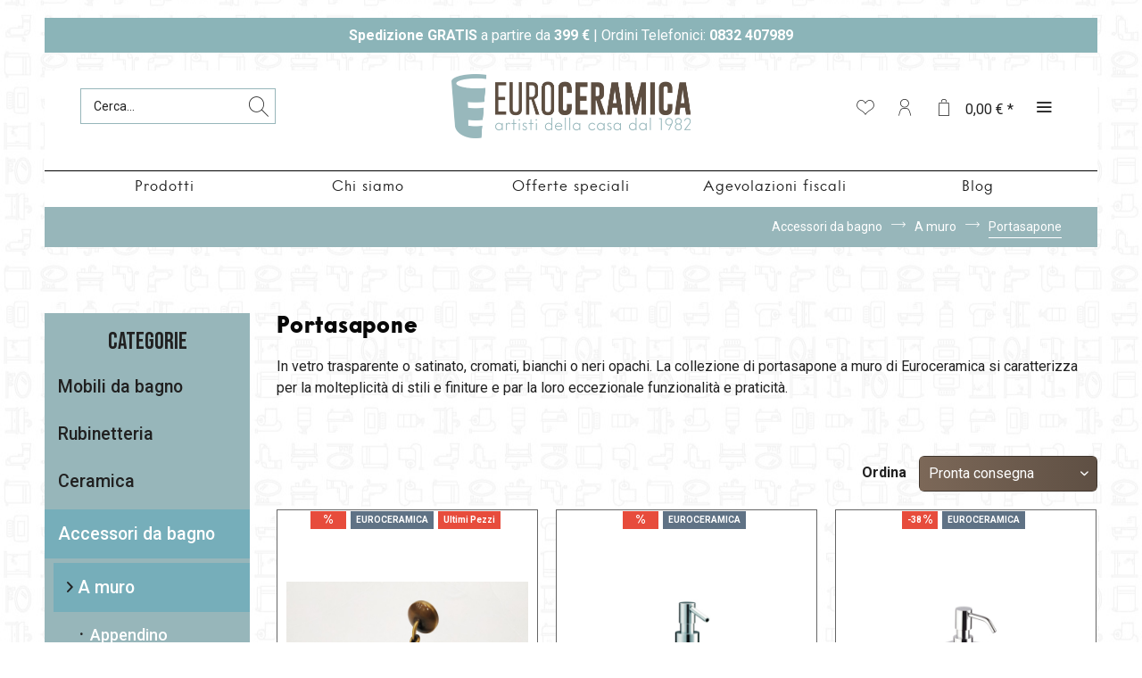

--- FILE ---
content_type: text/html; charset=UTF-8
request_url: https://www.euroceramica.it/accessori-da-bagno/a-muro/portasapone/
body_size: 19299
content:
<!DOCTYPE html> <html class="no-js" lang="it-IT" itemscope="itemscope" itemtype="https://schema.org/WebPage"> <head> <meta charset="utf-8"><script>window.dataLayer = window.dataLayer || [];</script><script>window.dataLayer.push({"ecommerce":{"currencyCode":"EUR","impressions":[{"name":"Portasapone vasca a muro bronzo satinato capannoli","id":"RETRO5","price":"30.38","brand":"EUROCERAMICA","category":"Portasapone","list":"Category","position":"1"},{"name":"Dispenser a muro quadrato con erogatore in ottone cromato","id":"QUATTRO1","price":"149.84","brand":"EUROCERAMICA","category":"Portasapone","list":"Category","position":"2"},{"name":"Dispenser a muro domino in vetro satinato","id":"DOMINO1","price":"70.71","brand":"EUROCERAMICA","category":"Portasapone","list":"Category","position":"3"},{"name":"Kit colla e biadesivo per serie ad incollo a 20 ml","id":"1160","price":"9.82","brand":"GEDY","category":"Portasapone","list":"Category","position":"4"},{"name":"Kit colla e biadesivo per serie ad incollo da 6 ml","id":"1162","price":"8.3","brand":"GEDY","category":"Portasapone","list":"Category","position":"5"},{"name":"Portasapone a muro domino in vetro satinato","id":"DOMINO9","price":"51.92","brand":"EUROCERAMICA","category":"Portasapone","list":"Category","position":"6"},{"name":"Dispenser a muro tecno in vetro satinato","id":"TECNO15","price":"69.03","brand":"EUROCERAMICA","category":"Portasapone","list":"Category","position":"7"},{"name":"Portasapone a muro tecno in vetro satinato","id":"TECNO1","price":"47.14","brand":"EUROCERAMICA","category":"Portasapone","list":"Category","position":"8"}]},"google_tag_params":{"ecomm_pagetype":"category","ecomm_prodid":["RETRO5","QUATTRO1","DOMINO1","1160","1162","DOMINO9","TECNO15","TECNO1"],"ecomm_category":"Portasapone"},"event":"impressions"});</script><!-- WbmTagManager -->
<script>
(function(w,d,s,l,i){w[l]=w[l]||[];w[l].push({'gtm.start':new Date().getTime(),event:'gtm.js'});var f=d.getElementsByTagName(s)[0],j=d.createElement(s),dl=l!='dataLayer'?'&l='+l:'';j.async=true;j.src='https://www.googletagmanager.com/gtm.js?id='+i+dl+'';f.parentNode.insertBefore(j,f);})(window,document,'script','dataLayer','GTM-5Q8RXGT');
</script>
<!-- End WbmTagManager --> <meta name="author" content="" /> <meta name="robots" content="index,follow" /> <meta name="revisit-after" content="15 giorni" /> <meta name="keywords" content="Portasapone bagno, Portasapone a muro, Portasapone da appoggio, Design bagno, Accessori bagno Euroceramica" /> <meta name="description" content="Aggiungi stile e praticità al tuo bagno con i portasapone bagno Euroceramica. Scegli tra una vasta selezione di opzioni di alta qualità per personali…" /> <meta property="og:type" content="product.group" /> <meta property="og:site_name" content="Euroceramica.it - Lo shop online n°1 per arredare il tuo Bagno" /> <meta property="og:title" content="Portasapone" /> <meta property="og:description" content="Aggiungi stile e praticità al tuo bagno con i portasapone bagno Euroceramica. Scegli tra una vasta selezione di opzioni di alta qualità per…" /> <meta name="twitter:card" content="product" /> <meta name="twitter:site" content="Euroceramica.it - Lo shop online n°1 per arredare il tuo Bagno" /> <meta name="twitter:title" content="Portasapone" /> <meta name="twitter:description" content="Aggiungi stile e praticità al tuo bagno con i portasapone bagno Euroceramica. Scegli tra una vasta selezione di opzioni di alta qualità per…" /> <meta property="og:image" content="https://www.euroceramica.it/media/vector/a8/d1/69/logo-euroceramica.svg" /> <meta name="twitter:image" content="https://www.euroceramica.it/media/vector/a8/d1/69/logo-euroceramica.svg" /> <meta itemprop="copyrightHolder" content="Euroceramica.it - Lo shop online n°1 per arredare il tuo Bagno" /> <meta itemprop="copyrightYear" content="2020" /> <meta itemprop="isFamilyFriendly" content="True" /> <meta itemprop="image" content="https://www.euroceramica.it/media/vector/a8/d1/69/logo-euroceramica.svg" /> <meta name="viewport" content="width=device-width, initial-scale=1.0"> <meta name="mobile-web-app-capable" content="yes"> <meta name="apple-mobile-web-app-title" content="Euroceramica.it - Lo shop online n°1 per arredare il tuo Bagno"> <meta name="apple-mobile-web-app-capable" content="yes"> <meta name="apple-mobile-web-app-status-bar-style" content="default"> <link rel="alternate" hreflang="it-IT" href="https://www.euroceramica.it/accessori-da-bagno/a-muro/portasapone/" /> <link rel="alternate" hreflang="en-GB" href="https://www.euroceramica.it/bathroom-accessories/wall-mounted/soap-holder/" /> <link rel="apple-touch-icon-precomposed" href="/themes/Frontend/Responsive/frontend/_public/src/img/apple-touch-icon-precomposed.png"> <link rel="shortcut icon" href="https://www.euroceramica.it/media/unknown/d9/0c/f4/favicon.ico"> <meta name="msapplication-navbutton-color" content="#5e4f43" /> <meta name="application-name" content="Euroceramica.it - Lo shop online n°1 per arredare il tuo Bagno" /> <meta name="msapplication-starturl" content="https://www.euroceramica.it/" /> <meta name="msapplication-window" content="width=1024;height=768" /> <meta name="msapplication-TileImage" content="/themes/Frontend/Responsive/frontend/_public/src/img/win-tile-image.png"> <meta name="msapplication-TileColor" content="#5e4f43"> <meta name="theme-color" content="#5e4f43" /> <link rel="canonical" href="https://www.euroceramica.it/accessori-da-bagno/a-muro/portasapone/"/> <title itemprop="name">Portasapone Bagno Euroceramica | Stile e pulizia a portata di mano | Euroceramica.it - Lo shop online n°1 per arredare il tuo Bagno</title> <link rel="preload" href="/themes/Frontend/Responsive/frontend/_public/vendors/fonts/open-sans-fontface/Regular/OpenSans-Regular.woff2?5e5cb979154d5df1a0eee9e3e4a353f3" as="font" type="font/woff2" crossorigin> <link rel="preload" href="/themes/Frontend/Responsive/frontend/_public/vendors/fonts/open-sans-fontface/Bold/OpenSans-Bold.woff2?5d1e6a6ff946e49b99762a32e807fdfb" as="font" type="font/woff2" crossorigin> <link rel="preload" href="/themes/Frontend/Responsive/frontend/_public/src/fonts/shopware.woff2?7107f541b8400851c1597d68005de93e" as="font" type="font/woff2" crossorigin> <link rel="preload" href="https://www.euroceramica.it/files/intervogue/intervogue-black-webfont.woff2" as="font" type="font/woff2" crossorigin> <link rel="preload" href="https://www.euroceramica.it/files/intervogue/intervogue-reg-webfont.woff2" as="font" type="font/woff2" crossorigin> <link rel="preload" href="https://www.euroceramica.it/files/intervogue/intervogue-regoblq-webfont.woff2" as="font" type="font/woff2" crossorigin> <link rel="preload" href="https://www.euroceramica.it/files/intervogue/intervogue-blackoblq-webfont.woff2" as="font" type="font/woff2" crossorigin> <link rel="preload" href="https://www.euroceramica.it/files/intervogue/intervogue-reg-webfont.woff2" as="font" type="font/woff2" crossorigin> <link rel="preload" href="https://www.euroceramica.it/files/intervogue/intervogue-reg-webfont.woff" as="font" type="font/woff" crossorigin> <link rel="preload" href="https://www.euroceramica.it/files/Tonicons/Tonicons.woff" as="font" type="font/woff" crossorigin> <link rel="preload" href="https://www.euroceramica.it/custom/plugins/zenitStratus/Resources/Themes/Frontend/Stratus/frontend/_public/src/fonts/custom.ttf?a1pubf" as="font" type="font/ttf" crossorigin> <link rel="preload" href="https://www.euroceramica.it/custom/plugins/zenitStratus/Resources/Themes/Frontend/Stratus/frontend/_public/src/fonts/tonicons-icons.ttf?f24zux" as="font" type="font/ttf" crossorigin> <link rel="preload" href="https://www.euroceramica.it/custom/plugins/zenitFeaturesBar/Resources/views/frontend/_public/src/fonts/icomoon-linecons.ttf?p84off" as="font" type="font/ttf" crossorigin> <link href="/web/cache/1760511880_135f5e93a22e3b1fe47acc5b2349abf4.css" media="all" rel="stylesheet" type="text/css" /> <link rel="preconnect" href="https://fonts.gstatic.com"> <link href="https://fonts.googleapis.com/css2?family=Roboto:ital,wght@0,100;0,300;0,400;0,500;0,700;0,900;1,100;1,300;1,400;1,500;1,700;1,900&display=swap" rel="stylesheet"> <link href="https://fonts.googleapis.com/css2?family=Bebas+Neue&family=Open+Sans&display=swap" rel="stylesheet"> <style> .is--ctl-listing .header--wrap:before { background-repeat: no-repeat; background-attachment: scroll; background-position: center top; background-size: cover; opacity: 1; } .is--ctl-detail .header--wrap:before { background-image: url(/); } .is--ctl-blog .header--wrap:before { background-image: url(/); } </style>  <meta name="facebook-domain-verification" content="kblqw7vcafna9nx4m91xd8quct2jaa" /> <link rel="icon" href="https://www.euroceramica.it/favicon.ico"> <script class="feedaty_sdk" src="https://widget.feedaty.com/public/js/feedaty.min.js?merchant=10216445&style_ver=2021&_ver=2.1.5" async ></script> <script>
var serkizAddToCart = null;
var serkizWhishlist = null;
serkizWhishlist = true;
serkizAddToCart = true;
</script>  <script>
!function(f,b,e,v,n,t,s)
{if(f.fbq)return;n=f.fbq=function(){n.callMethod?
n.callMethod.apply(n,arguments):n.queue.push(arguments)};
if(!f._fbq)f._fbq=n;n.push=n;n.loaded=!0;n.version='2.0';
n.queue=[];t=b.createElement(e);t.async=!0;
t.src=v;s=b.getElementsByTagName(e)[0];
s.parentNode.insertBefore(t,s)}(window, document,'script',
'https://connect.facebook.net/en_US/fbevents.js');
fbq('init', '1744477215966350');
fbq('track', 'PageView');
</script> <noscript><img height="1" width="1" style="display:none" src="https://www.facebook.com/tr?id=1744477215966350&ev=PageView&noscript=1" /></noscript>  </head> <body class="is--ctl-listing is--act-index is--two-line is--logo-center categories--center container--transparent tooltip--left" ><!-- WbmTagManager (noscript) -->
<noscript><iframe src="https://www.googletagmanager.com/ns.html?id=GTM-5Q8RXGT"
            height="0" width="0" style="display:none;visibility:hidden"></iframe></noscript>
<!-- End WbmTagManager (noscript) --> <script>
fbq('track', 'ViewContent', {
content_ids:
[
'RETRO5',
'QUATTRO1',
'DOMINO1',
'1160',
'1162',
'DOMINO9',
'TECNO15',
'TECNO1',
],
content_type: 'product'
});
</script> <div class="page-wrap"> <noscript class="noscript-main"> <div class="alert is--warning"> <div class="alert--icon"> <i class="icon--element icon--warning"></i> </div> <div class="alert--content"> Per essere in grado di utilizzare Euroceramica.it&#x20;-&#x20;Lo&#x20;shop&#x20;online&#x20;n&#xB0;1&#x20;per&#x20;arredare&#x20;il&#x20;tuo&#x20;Bagno in tutte le sue funzioni, ti consigliamo di attivare Javascript nel tuo browser. </div> </div> </noscript> <div class="top-bar--offcanvas off-canvas is--right"> <div class="offcanvas--wrapper"> <div class="buttons--off-canvas"> <a href="#" title="Chiudi finestra" class="close--off-canvas"> <i class="icon--arrow-left"></i> Chiudi finestra </a> </div> <div class="top-bar offcanvas--content"> <div class="container block-group"> <div class="top-bar--logo"> <div class="logo--offcanvas"> <a class="logo--link" href="https://www.euroceramica.it/" title="Euroceramica.it - Lo shop online n°1 per arredare il tuo Bagno - Vai alla Pagina iniziale"> <img srcset="https://www.euroceramica.it/media/image/20/42/4a/logo-offcanvas.png" alt="Euroceramica.it - Lo shop online n°1 per arredare il tuo Bagno - Vai alla Pagina iniziale" width="100%" height="80" /> </a> </div> </div> <div class="top-bar--marketing"> </div> <nav class="top-bar--navigation" role="menubar"> <div class="navigation--entry entry--compare is--hidden" role="menuitem" aria-haspopup="true" data-drop-down-menu="true">   </div>  <div class="top-bar--language navigation--entry" > <div class="language--form-headline entry--headline"> Lingua </div> <form method="post" class="language--form"> <div class="field--select has--dropdown" aria-haspopup="true" data-dropdown-menu="true"> <div class="select-field"> <div class="select"> <span class="language--flag it_IT"></span> <span class="language--name">Italiano</span> </div> </div> <ul class="dropdown--list is--rounded"> <li class="dropdown--entry"> <button type="submit" class="dropdown--link active" name="__shop" value="1"> <span class="language--flag it_IT"></span> <span class="language--name">Italiano</span> </button> </li> <li class="dropdown--entry"> <button type="submit" class="dropdown--link" name="__shop" value="2"> <span class="language--flag en_GB"></span> <span class="language--name">English</span> </button> </li> </ul> <input type="hidden" name="__redirect" value="1"> </div> </form> </div>  <ul class="service--list is--rounded" role="menu"> <li class="service--entry" role="menuitem"> <a class="service--link" href="https://www.euroceramica.it/account" title="Accedi o registrati" > Accedi o registrati </a> </li> <li class="service--entry" role="menuitem"> <a class="service--link" href="https://www.euroceramica.it/chi-siamo" title="Chi Siamo" > Chi Siamo </a> </li> <li class="service--entry" role="menuitem"> <a class="service--link" href="https://www.euroceramica.it/aiuto-e-contatti" title="Contatti" target="_self"> Contatti </a> </li> <li class="service--entry" role="menuitem"> <a class="service--link" href="https://www.iubenda.com/privacy-policy/82506950" title="Privacy Policy" target="_blank" rel="nofollow noopener"> Privacy Policy </a> </li> <li class="service--entry" role="menuitem"> <a class="service--link" href="https://www.euroceramica.it/agevolazioni-fiscali" title="Agevolazioni fiscali" > Agevolazioni fiscali </a> </li> <li class="service--entry" role="menuitem"> <a class="service--link" href="https://www.euroceramica.it/condizioni-di-vendita" title="Condizioni di Vendita" > Condizioni di Vendita </a> </li> <li class="service--entry" role="menuitem"> <a class="service--link" href="javascript:openCookieConsentManager()" title="Cookie-Privacy" > Cookie-Privacy </a> </li> <li class="service--entry" role="menuitem"> <a class="service--link" href="https://www.euroceramica.it/metodi-di-pagamento" title="Metodi di Pagamento" > Metodi di Pagamento </a> </li> <li class="service--entry" role="menuitem"> <a class="service--link" href="https://www.euroceramica.it/garanzia-prodotti" title="Garanzia Prodotti" > Garanzia Prodotti </a> </li> </ul> </nav> </div> </div> <div class="top-bar--login-register block" role="menuitem"> <a href="https://www.euroceramica.it/account" title="Registrati" class="navigation--entry register--text account--entry"> Registrati </a> <span>o</span> <a href="https://www.euroceramica.it/account" title="Accedi" class="navigation--entry login--text account--entry"> Accedi </a> </div> </div> </div> <div class="top-bar-euro"><strong>Spedizione GRATIS</strong> a partire da <strong>399 €</strong> | Ordini Telefonici: <strong>0832 407989</strong></div> <div class="header--wrap is--light-text" data-sticky-header="true" data-offset="true"> <div class="header-wrap--inner"> <header class="header-main"> <div class="header--main-wrap"> <div class="container header--navigation"> <div class="logo-main block-group" role="banner"> <div class="logo--shop block"> <a class="logo--link" href="https://www.euroceramica.it/" title="Euroceramica.it - Lo shop online n°1 per arredare il tuo Bagno - Vai alla Pagina iniziale"> <picture> <source srcset="https://www.euroceramica.it/media/vector/a8/d1/69/logo-euroceramica.svg" media="(min-width: 78.75em)"> <source srcset="https://www.euroceramica.it/media/vector/a8/d1/69/logo-euroceramica.svg" media="(min-width: 64em)"> <source srcset="https://www.euroceramica.it/media/vector/a8/d1/69/logo-euroceramica.svg" media="(min-width: 48em)"> <img srcset="https://www.euroceramica.it/media/vector/a8/d1/69/logo-euroceramica.svg" alt="Euroceramica.it - Lo shop online n°1 per arredare il tuo Bagno - Vai alla Pagina iniziale" /> </picture> </a> </div> </div> <nav class="shop--navigation block-group"> <ul class="navigation--list block-group" role="menubar"> <li class="navigation--entry entry--menu-left" role="menuitem"> <a class="entry--link entry--trigger btn is--icon-left" href="#offcanvas--left" data-offcanvas="true" data-offCanvasSelector=".sidebar-main"> <i class="icon--menu"></i> <span>Menu</span> </a> </li> <li class="navigation--entry entry--search" role="menuitem" data-search="true" aria-haspopup="true"> <a class="btn entry--link entry--trigger" href="#show-hide--search" title="Visualizza / Chiudi ricerca" data-stratus-tooltip="Visualizza / Chiudi ricerca" data-stratus-tooltip-pos="left"> <i class="icon--search"></i> <span class="search--display">Cerca</span> </a> <form action="/search" method="get" class="main-search--form"> <input type="search" name="sSearch" aria-label="Cerca..." class="main-search--field" autocomplete="off" autocapitalize="off" placeholder="Cerca..." maxlength="30" /> <button type="submit" class="main-search--button" aria-label="Cerca"> <i class="icon--search"></i> <span class="main-search--text">Cerca</span> </button> <div class="form--ajax-loader">&nbsp;</div> </form> <div class="main-search--results"></div> </li>  <li class="service--entry navigation--entry entry--notepad" data-stratus-tooltip="Lista dei desideri" data-stratus-tooltip-pos="left" role="menuitem"> <a href="https://www.euroceramica.it/note" class="btn is--icon-left entry--link notepad--link" title="Lista dei desideri"> <i class="icon--heart"></i> <span class="notepad--display"> Lista dei desideri </span> </a> </li> <li class="navigation--entry entry--account with-slt" data-offcanvas="true" data-offCanvasSelector=".account--dropdown-navigation" data-stratus-tooltip="Il mio account" data-stratus-tooltip-pos="left" role="menuitem"> <a href="https://www.euroceramica.it/account" title="Il mio account" class="btn is--icon-left entry--link account--link"> <i class="icon--account"></i> <span class="account--display"> Il mio account </span> </a> <div class="account--dropdown-navigation"> <div class="navigation--smartphone"> <div class="entry--close-off-canvas"> <a href="#close-account-menu" class="account--close-off-canvas" title="Chiudi menu"> Chiudi menu <i class="icon--arrow-right"></i> </a> </div> </div> <div class="account--menu is--rounded is--personalized"> <span class="navigation--headline"> Il mio account </span> <div class="account--menu-container"> <ul class="sidebar--navigation navigation--list is--level0 show--active-items"> <li class="navigation--entry"> <span class="navigation--signin"> <a href="https://www.euroceramica.it/account#hide-registration" class="blocked--link btn is--primary navigation--signin-btn" data-collapseTarget="#registration" data-action="close"> Accedi </a> <span class="navigation--register"> o <a href="https://www.euroceramica.it/account#show-registration" class="blocked--link" data-collapseTarget="#registration" data-action="open"> Registrati </a> </span> </span> </li> <li class="navigation--entry"> <a href="https://www.euroceramica.it/account" title="Il mio account" class="navigation--link"> Il mio account </a> </li> <li class="navigation--entry"> <a href="https://www.euroceramica.it/account/profile" title="Informazioni utente" class="navigation--link" rel="nofollow"> Informazioni utente </a> </li> <li class="navigation--entry"> <a href="https://www.euroceramica.it/address/index/sidebar/" title="Indirizzi" class="navigation--link" rel="nofollow"> Indirizzi </a> </li> <li class="navigation--entry"> <a href="https://www.euroceramica.it/account/payment" title="Cambia metodo di pagamento" class="navigation--link" rel="nofollow"> Cambia metodo di pagamento </a> </li> <li class="navigation--entry"> <a href="https://www.euroceramica.it/account/orders" title="I miei ordini " class="navigation--link" rel="nofollow"> I miei ordini </a> </li> <li class="navigation--entry"> <a href="https://www.euroceramica.it/account/downloads" title="I miei download immediati" class="navigation--link" rel="nofollow"> I miei download immediati </a> </li> <li class="navigation--entry"> <a href="https://www.euroceramica.it/note" title="Lista dei desideri" class="navigation--link" rel="nofollow"> Lista dei desideri </a> </li> </ul> </div> </div> </div> </li> <li class="navigation--entry entry--cart" data-stratus-tooltip="Carrello d'acquisto" data-stratus-tooltip-pos="left" role="menuitem"> <a class="btn is--icon-left cart--link" href="https://www.euroceramica.it/checkout/cart" title="Carrello d&#039;acquisto"> <span class="cart--display"> Carrello d'acquisto </span> <span class="badge is--primary cart--quantity is--hidden">0</span> <i class="icon--basket"></i> <span class="cart--amount"> 0,00&nbsp;&euro; * </span> </a> <div class="ajax-loader">&nbsp;</div> </li>  <li class="navigation--entry entry--menu-right entry--topbar" role="menuitem"> <a class="topbar--link entry--link entry--trigger btn is--icon-left" href="#offcanvas--right" data-offcanvas="true" data-offCanvasSelector=".top-bar--offcanvas" data-closeButtonSelector=".close--off-canvas" data-direction="fromRight" data-stratus-tooltip="Altro" data-stratus-tooltip-pos="left"> <i class="icon--menu"></i> </a> </li> </ul> </nav> </div> </div> </header> <div class="menuNav"> <a class="navbuttonlink-1">Prodotti</a> <a class="navbuttonlink" href ="/chi-siamo">Chi siamo</a> <a class="navbuttonlink" href ="/offerte/">Offerte speciali</a> <a class="navbuttonlink" href ="/agevolazioni-fiscali">Agevolazioni fiscali</a> <a class="navbuttonlink" href ="/blog/">Blog</a> </div> <div class="navigazionehome"> <nav class="navigation-main headline--hidden"> <div class="container" data-menu-scroller="true" data-listSelector=".navigation--list.container" data-viewPortSelector=".navigation--list-wrapper"> <div class="navigation--list-wrapper"> <ul class="navigation--list container" role="menubar" itemscope="itemscope" itemtype="https://schema.org/SiteNavigationElement"> <li class="navigation--entry hover--effect-13" role="menuitem"> <a class="navigation--link" data-hover="Mobili da bagno" href="https://www.euroceramica.it/mobili-da-bagno/" title="Mobili da bagno" itemprop="url"> <span data-hover="Mobili da bagno" itemprop="name">Mobili da bagno</span> <i class="icon--arrow-down"></i> </a> </li> <li class="navigation--entry hover--effect-13" role="menuitem"> <a class="navigation--link" data-hover="Rubinetteria" href="https://www.euroceramica.it/rubinetteria/" title="Rubinetteria" itemprop="url"> <span data-hover="Rubinetteria" itemprop="name">Rubinetteria</span> <i class="icon--arrow-down"></i> </a> </li> <li class="navigation--entry hover--effect-13" role="menuitem"> <a class="navigation--link" data-hover="Ceramica" href="https://www.euroceramica.it/ceramica/" title="Ceramica" itemprop="url"> <span data-hover="Ceramica" itemprop="name">Ceramica</span> <i class="icon--arrow-down"></i> </a> </li> <li class="navigation--entry is--active hover--effect-13" role="menuitem"> <a class="navigation--link is--active" data-hover="Accessori da bagno" href="https://www.euroceramica.it/accessori-da-bagno/" title="Accessori da bagno" itemprop="url"> <span data-hover="Accessori da bagno" itemprop="name">Accessori da bagno</span> <i class="icon--arrow-down"></i> </a> </li> <li class="navigation--entry hover--effect-13" role="menuitem"> <a class="navigation--link" data-hover="Angolo doccia" href="https://www.euroceramica.it/angolo-doccia/" title="Angolo doccia" itemprop="url"> <span data-hover="Angolo doccia" itemprop="name">Angolo doccia</span> <i class="icon--arrow-down"></i> </a> </li> <li class="navigation--entry hover--effect-13" role="menuitem"> <a class="navigation--link" data-hover="Cucina e lavanderia" href="https://www.euroceramica.it/cucina-e-lavanderia/" title="Cucina e lavanderia" itemprop="url"> <span data-hover="Cucina e lavanderia" itemprop="name">Cucina e lavanderia</span> <i class="icon--arrow-down"></i> </a> </li> <li class="navigation--entry hover--effect-13" role="menuitem"> <a class="navigation--link" data-hover="Termoarredi" href="https://www.euroceramica.it/termoarredi/" title="Termoarredi" itemprop="url"> <span data-hover="Termoarredi" itemprop="name">Termoarredi</span> <i class="icon--arrow-down"></i> </a> </li> <li class="navigation--entry hover--effect-13" role="menuitem"> <a class="navigation--link" data-hover="Climatizzazione" href="https://www.euroceramica.it/cat/index/sCategory/173" title="Climatizzazione" itemprop="url"> <span data-hover="Climatizzazione" itemprop="name">Climatizzazione</span> <i class="icon--arrow-down"></i> </a> </li> </ul> </div> <div class="advanced-menu" data-advanced-menu="true" data-hoverDelay="250"> <div class="menu--container"> <div class="button-container"> <a href="https://www.euroceramica.it/mobili-da-bagno/" class="button--category" aria-label="Alla categoria Mobili da bagno" title="Alla categoria Mobili da bagno"> <i class="icon--arrow-right"></i> Alla categoria Mobili da bagno </a> <span class="button--close"> <i class="icon--cross"></i> </span> </div> <div class="content--wrapper has--content has--teaser"> <ul class="menu--list menu--level-0 columns--2" style="width: 50%;"> <li class="menu--list-item item--level-0" style="width: 100%"> <a href="https://www.euroceramica.it/mobili-da-bagno/da-terra/" class="menu--list-item-link" aria-label="Da terra" title="Da terra">Da terra</a> <ul class="menu--list menu--level-1 columns--2"> <li class="menu--list-item item--level-1"> <a href="https://www.euroceramica.it/mobili-da-bagno/da-terra/classico/" class="menu--list-item-link" aria-label="Classico" title="Classico">Classico</a> </li> <li class="menu--list-item item--level-1"> <a href="https://www.euroceramica.it/mobili-da-bagno/da-terra/con-ante/" class="menu--list-item-link" aria-label="Con ante" title="Con ante">Con ante</a> </li> <li class="menu--list-item item--level-1"> <a href="https://www.euroceramica.it/mobili-da-bagno/da-terra/con-cassettone/" class="menu--list-item-link" aria-label="Con cassettone" title="Con cassettone">Con cassettone</a> </li> </ul> </li> <li class="menu--list-item item--level-0" style="width: 100%"> <a href="https://www.euroceramica.it/mobili-da-bagno/sospesi/" class="menu--list-item-link" aria-label="Sospesi" title="Sospesi">Sospesi</a> <ul class="menu--list menu--level-1 columns--2"> <li class="menu--list-item item--level-1"> <a href="https://www.euroceramica.it/mobili-da-bagno/sospesi/con-cassettoni/" class="menu--list-item-link" aria-label="con cassettoni" title="con cassettoni">con cassettoni</a> </li> <li class="menu--list-item item--level-1"> <a href="https://www.euroceramica.it/mobili-da-bagno/sospesi/con-mensola-portalavabo/" class="menu--list-item-link" aria-label="con mensola portalavabo" title="con mensola portalavabo">con mensola portalavabo</a> </li> <li class="menu--list-item item--level-1"> <a href="https://www.euroceramica.it/mobili-da-bagno/sospesi/con-ante/" class="menu--list-item-link" aria-label="con ante" title="con ante">con ante</a> </li> </ul> </li> <li class="menu--list-item item--level-0" style="width: 100%"> <a href="https://www.euroceramica.it/mobili-da-bagno/pensili-e-colonne/" class="menu--list-item-link" aria-label="Pensili e colonne" title="Pensili e colonne">Pensili e colonne</a> </li> <li class="menu--list-item item--level-0" style="width: 100%"> <a href="https://www.euroceramica.it/mobili-da-bagno/specchiere/" class="menu--list-item-link" aria-label="Specchiere" title="Specchiere">Specchiere</a> <ul class="menu--list menu--level-1 columns--2"> <li class="menu--list-item item--level-1"> <a href="https://www.euroceramica.it/mobili-da-bagno/specchiere/specchi-led/" class="menu--list-item-link" aria-label="Specchi LED" title="Specchi LED">Specchi LED</a> </li> <li class="menu--list-item item--level-1"> <a href="https://www.euroceramica.it/mobili-da-bagno/specchiere/specchi-con-cornice/" class="menu--list-item-link" aria-label="Specchi con cornice" title="Specchi con cornice">Specchi con cornice</a> </li> <li class="menu--list-item item--level-1"> <a href="https://www.euroceramica.it/mobili-da-bagno/specchiere/specchi-filo-lucido/" class="menu--list-item-link" aria-label="Specchi filo lucido" title="Specchi filo lucido">Specchi filo lucido</a> </li> </ul> </li> <li class="menu--list-item item--level-0" style="width: 100%"> <a href="https://www.euroceramica.it/mobili-da-bagno/lampade-led/" class="menu--list-item-link" aria-label="Lampade led" title="Lampade led">Lampade led</a> <ul class="menu--list menu--level-1 columns--2"> <li class="menu--list-item item--level-1"> <a href="https://www.euroceramica.it/mobili-da-bagno/lampade-led/cromate/" class="menu--list-item-link" aria-label="Cromate" title="Cromate">Cromate</a> </li> <li class="menu--list-item item--level-1"> <a href="https://www.euroceramica.it/mobili-da-bagno/lampade-led/nere/" class="menu--list-item-link" aria-label="Nere" title="Nere">Nere</a> </li> </ul> </li> <li class="menu--list-item item--level-0" style="width: 100%"> <a href="https://www.euroceramica.it/mobili-da-bagno/accessori-tecnici/" class="menu--list-item-link" aria-label="Accessori tecnici" title="Accessori tecnici">Accessori tecnici</a> </li> </ul> <div class="menu--delimiter" style="right: 50%;"></div> <div class="menu--teaser" style="width: 50%;"> <div class="teaser--headline">Mobili Bagno</div> </div> </div> </div> <div class="menu--container"> <div class="button-container"> <a href="https://www.euroceramica.it/rubinetteria/" class="button--category" aria-label="Alla categoria Rubinetteria" title="Alla categoria Rubinetteria"> <i class="icon--arrow-right"></i> Alla categoria Rubinetteria </a> <span class="button--close"> <i class="icon--cross"></i> </span> </div> <div class="content--wrapper has--content has--teaser"> <ul class="menu--list menu--level-0 columns--2" style="width: 50%;"> <li class="menu--list-item item--level-0" style="width: 100%"> <a href="https://www.euroceramica.it/rubinetteria/bagno/" class="menu--list-item-link" aria-label="Bagno" title="Bagno">Bagno</a> <ul class="menu--list menu--level-1 columns--2"> <li class="menu--list-item item--level-1"> <a href="https://www.euroceramica.it/rubinetteria/bagno/miscelatori-lavabo/" class="menu--list-item-link" aria-label="Miscelatori lavabo" title="Miscelatori lavabo">Miscelatori lavabo</a> </li> <li class="menu--list-item item--level-1"> <a href="https://www.euroceramica.it/rubinetteria/bagno/miscelatori-bidet/" class="menu--list-item-link" aria-label="Miscelatori bidet" title="Miscelatori bidet">Miscelatori bidet</a> </li> </ul> </li> <li class="menu--list-item item--level-0" style="width: 100%"> <a href="https://www.euroceramica.it/rubinetteria/set-miscelatori-bagno-e-doccia/" class="menu--list-item-link" aria-label="Set miscelatori bagno e doccia" title="Set miscelatori bagno e doccia">Set miscelatori bagno e doccia</a> <ul class="menu--list menu--level-1 columns--2"> <li class="menu--list-item item--level-1"> <a href="https://www.euroceramica.it/rubinetteria/set-miscelatori-bagno-e-doccia/miscelatori-lavabo-e-bidet/" class="menu--list-item-link" aria-label="Miscelatori lavabo e bidet" title="Miscelatori lavabo e bidet">Miscelatori lavabo e bidet</a> </li> <li class="menu--list-item item--level-1"> <a href="https://www.euroceramica.it/rubinetteria/set-miscelatori-bagno-e-doccia/miscelatori-lavabo-bidet-e-doccia/" class="menu--list-item-link" aria-label="Miscelatori lavabo bidet e doccia" title="Miscelatori lavabo bidet e doccia">Miscelatori lavabo bidet e doccia</a> </li> <li class="menu--list-item item--level-1"> <a href="https://www.euroceramica.it/rubinetteria/set-miscelatori-bagno-e-doccia/miscelatori-lavabo-bidet-e-vasca/" class="menu--list-item-link" aria-label="Miscelatori lavabo bidet e vasca" title="Miscelatori lavabo bidet e vasca">Miscelatori lavabo bidet e vasca</a> </li> </ul> </li> <li class="menu--list-item item--level-0" style="width: 100%"> <a href="https://www.euroceramica.it/rubinetteria/cucina-e-lavanderia/" class="menu--list-item-link" aria-label="Cucina e lavanderia" title="Cucina e lavanderia">Cucina e lavanderia</a> <ul class="menu--list menu--level-1 columns--2"> <li class="menu--list-item item--level-1"> <a href="https://www.euroceramica.it/rubinetteria/cucina-e-lavanderia/miscelatori-lavello/" class="menu--list-item-link" aria-label="Miscelatori lavello" title="Miscelatori lavello">Miscelatori lavello</a> </li> <li class="menu--list-item item--level-1"> <a href="https://www.euroceramica.it/rubinetteria/cucina-e-lavanderia/miscelatori-a-muro/" class="menu--list-item-link" aria-label="Miscelatori a muro" title="Miscelatori a muro">Miscelatori a muro</a> </li> </ul> </li> <li class="menu--list-item item--level-0" style="width: 100%"> <a href="https://www.euroceramica.it/rubinetteria/doccia-e-vasca/" class="menu--list-item-link" aria-label="Doccia e vasca" title="Doccia e vasca">Doccia e vasca</a> <ul class="menu--list menu--level-1 columns--2"> <li class="menu--list-item item--level-1"> <a href="https://www.euroceramica.it/rubinetteria/doccia-e-vasca/doccette/" class="menu--list-item-link" aria-label="Doccette" title="Doccette">Doccette</a> </li> <li class="menu--list-item item--level-1"> <a href="https://www.euroceramica.it/rubinetteria/doccia-e-vasca/miscelatori-vasca/" class="menu--list-item-link" aria-label="Miscelatori vasca" title="Miscelatori vasca">Miscelatori vasca</a> </li> <li class="menu--list-item item--level-1"> <a href="https://www.euroceramica.it/rubinetteria/doccia-e-vasca/miscelatori-doccia/" class="menu--list-item-link" aria-label="Miscelatori doccia" title="Miscelatori doccia">Miscelatori doccia</a> </li> <li class="menu--list-item item--level-1"> <a href="https://www.euroceramica.it/rubinetteria/doccia-e-vasca/pannelli-doccia/" class="menu--list-item-link" aria-label="Pannelli doccia" title="Pannelli doccia">Pannelli doccia</a> </li> <li class="menu--list-item item--level-1"> <a href="https://www.euroceramica.it/rubinetteria/doccia-e-vasca/saliscendi-e-colonne-doccia/" class="menu--list-item-link" aria-label="Saliscendi e colonne doccia" title="Saliscendi e colonne doccia">Saliscendi e colonne doccia</a> </li> <li class="menu--list-item item--level-1"> <a href="https://www.euroceramica.it/rubinetteria/doccia-e-vasca/soffioni-e-bracci-doccia/" class="menu--list-item-link" aria-label="Soffioni e bracci doccia" title="Soffioni e bracci doccia">Soffioni e bracci doccia</a> </li> <li class="menu--list-item item--level-1"> <a href="https://www.euroceramica.it/rubinetteria/doccia-e-vasca/kit-doccia/" class="menu--list-item-link" aria-label="Kit doccia" title="Kit doccia">Kit doccia</a> </li> </ul> </li> <li class="menu--list-item item--level-0" style="width: 100%"> <a href="https://www.euroceramica.it/rubinetteria/accessori-tecnici/" class="menu--list-item-link" aria-label="Accessori tecnici" title="Accessori tecnici">Accessori tecnici</a> </li> </ul> <div class="menu--delimiter" style="right: 50%;"></div> <div class="menu--teaser" style="width: 50%;"> <div class="teaser--headline">Rubinetteria Bagno</div> </div> </div> </div> <div class="menu--container"> <div class="button-container"> <a href="https://www.euroceramica.it/ceramica/" class="button--category" aria-label="Alla categoria Ceramica" title="Alla categoria Ceramica"> <i class="icon--arrow-right"></i> Alla categoria Ceramica </a> <span class="button--close"> <i class="icon--cross"></i> </span> </div> <div class="content--wrapper has--content has--teaser"> <ul class="menu--list menu--level-0 columns--2" style="width: 50%;"> <li class="menu--list-item item--level-0" style="width: 100%"> <a href="https://www.euroceramica.it/ceramica/sanitari/" class="menu--list-item-link" aria-label="Sanitari" title="Sanitari">Sanitari</a> <ul class="menu--list menu--level-1 columns--2"> <li class="menu--list-item item--level-1"> <a href="https://www.euroceramica.it/ceramica/sanitari/filomuro/" class="menu--list-item-link" aria-label="Filomuro" title="Filomuro">Filomuro</a> </li> <li class="menu--list-item item--level-1"> <a href="https://www.euroceramica.it/ceramica/sanitari/sospesi/" class="menu--list-item-link" aria-label="Sospesi" title="Sospesi">Sospesi</a> </li> <li class="menu--list-item item--level-1"> <a href="https://www.euroceramica.it/ceramica/sanitari/tradizionali/" class="menu--list-item-link" aria-label="Tradizionali" title="Tradizionali">Tradizionali</a> </li> <li class="menu--list-item item--level-1"> <a href="https://www.euroceramica.it/ceramica/sanitari/copriwc/" class="menu--list-item-link" aria-label="Copriwc" title="Copriwc">Copriwc</a> </li> <li class="menu--list-item item--level-1"> <a href="https://www.euroceramica.it/ceramica/sanitari/placche-e-cassette-scarico/" class="menu--list-item-link" aria-label="Placche e cassette scarico" title="Placche e cassette scarico">Placche e cassette scarico</a> </li> <li class="menu--list-item item--level-1"> <a href="https://www.euroceramica.it/ceramica/sanitari/accessori-tecnici/" class="menu--list-item-link" aria-label="Accessori tecnici" title="Accessori tecnici">Accessori tecnici</a> </li> </ul> </li> <li class="menu--list-item item--level-0" style="width: 100%"> <a href="https://www.euroceramica.it/ceramica/pavimenti-e-rivestimenti/" class="menu--list-item-link" aria-label="Pavimenti e rivestimenti" title="Pavimenti e rivestimenti">Pavimenti e rivestimenti</a> </li> <li class="menu--list-item item--level-0" style="width: 100%"> <a href="https://www.euroceramica.it/ceramica/lavabi/" class="menu--list-item-link" aria-label="Lavabi" title="Lavabi">Lavabi</a> <ul class="menu--list menu--level-1 columns--2"> <li class="menu--list-item item--level-1"> <a href="https://www.euroceramica.it/ceramica/lavabi/da-appoggio/" class="menu--list-item-link" aria-label="Da appoggio" title="Da appoggio">Da appoggio</a> </li> <li class="menu--list-item item--level-1"> <a href="https://www.euroceramica.it/ceramica/lavabi/sospesi/" class="menu--list-item-link" aria-label="Sospesi" title="Sospesi">Sospesi</a> </li> <li class="menu--list-item item--level-1"> <a href="https://www.euroceramica.it/ceramica/lavabi/in-hpl/" class="menu--list-item-link" aria-label="In hpl" title="In hpl">In hpl</a> </li> <li class="menu--list-item item--level-1"> <a href="https://www.euroceramica.it/ceramica/lavabi/con-colonna-e-semicolonna/" class="menu--list-item-link" aria-label="Con colonna e semicolonna" title="Con colonna e semicolonna">Con colonna e semicolonna</a> </li> <li class="menu--list-item item--level-1"> <a href="https://www.euroceramica.it/ceramica/lavabi/accessori-tecnici/" class="menu--list-item-link" aria-label="Accessori tecnici" title="Accessori tecnici">Accessori tecnici</a> </li> </ul> </li> <li class="menu--list-item item--level-0" style="width: 100%"> <a href="https://www.euroceramica.it/ceramica/disabili-e-terza-eta/" class="menu--list-item-link" aria-label="Disabili e terza età" title="Disabili e terza età">Disabili e terza età</a> </li> </ul> <div class="menu--delimiter" style="right: 50%;"></div> <div class="menu--teaser" style="width: 50%;"> <div class="teaser--headline">Ceramica</div> </div> </div> </div> <div class="menu--container"> <div class="button-container"> <a href="https://www.euroceramica.it/accessori-da-bagno/" class="button--category" aria-label="Alla categoria Accessori da bagno" title="Alla categoria Accessori da bagno"> <i class="icon--arrow-right"></i> Alla categoria Accessori da bagno </a> <span class="button--close"> <i class="icon--cross"></i> </span> </div> <div class="content--wrapper has--content has--teaser"> <ul class="menu--list menu--level-0 columns--2" style="width: 50%;"> <li class="menu--list-item item--level-0" style="width: 100%"> <a href="https://www.euroceramica.it/accessori-da-bagno/a-muro/" class="menu--list-item-link" aria-label="A muro" title="A muro">A muro</a> <ul class="menu--list menu--level-1 columns--2"> <li class="menu--list-item item--level-1"> <a href="https://www.euroceramica.it/accessori-da-bagno/a-muro/appendino/" class="menu--list-item-link" aria-label="Appendino" title="Appendino">Appendino</a> </li> <li class="menu--list-item item--level-1"> <a href="https://www.euroceramica.it/accessori-da-bagno/a-muro/portarotolo/" class="menu--list-item-link" aria-label="Portarotolo" title="Portarotolo">Portarotolo</a> </li> <li class="menu--list-item item--level-1"> <a href="https://www.euroceramica.it/accessori-da-bagno/a-muro/portasalviette/" class="menu--list-item-link" aria-label="Portasalviette" title="Portasalviette">Portasalviette</a> </li> <li class="menu--list-item item--level-1"> <a href="https://www.euroceramica.it/accessori-da-bagno/a-muro/portabicchiere/" class="menu--list-item-link" aria-label="Portabicchiere" title="Portabicchiere">Portabicchiere</a> </li> <li class="menu--list-item item--level-1"> <a href="https://www.euroceramica.it/accessori-da-bagno/a-muro/portasapone/" class="menu--list-item-link" aria-label="Portasapone" title="Portasapone">Portasapone</a> </li> <li class="menu--list-item item--level-1"> <a href="https://www.euroceramica.it/accessori-da-bagno/a-muro/portascopino/" class="menu--list-item-link" aria-label="Portascopino" title="Portascopino">Portascopino</a> </li> <li class="menu--list-item item--level-1"> <a href="https://www.euroceramica.it/accessori-da-bagno/a-muro/mensole-doccia/" class="menu--list-item-link" aria-label="Mensole doccia" title="Mensole doccia">Mensole doccia</a> </li> </ul> </li> <li class="menu--list-item item--level-0" style="width: 100%"> <a href="https://www.euroceramica.it/accessori-da-bagno/da-appoggio/" class="menu--list-item-link" aria-label="Da appoggio" title="Da appoggio">Da appoggio</a> <ul class="menu--list menu--level-1 columns--2"> <li class="menu--list-item item--level-1"> <a href="https://www.euroceramica.it/accessori-da-bagno/da-appoggio/dispenser/" class="menu--list-item-link" aria-label="Dispenser" title="Dispenser">Dispenser</a> </li> <li class="menu--list-item item--level-1"> <a href="https://www.euroceramica.it/accessori-da-bagno/da-appoggio/portaspazzolino/" class="menu--list-item-link" aria-label="Portaspazzolino" title="Portaspazzolino">Portaspazzolino</a> </li> <li class="menu--list-item item--level-1"> <a href="https://www.euroceramica.it/accessori-da-bagno/da-appoggio/scopini/" class="menu--list-item-link" aria-label="Scopini" title="Scopini">Scopini</a> </li> <li class="menu--list-item item--level-1"> <a href="https://www.euroceramica.it/accessori-da-bagno/da-appoggio/pattumiere/" class="menu--list-item-link" aria-label="Pattumiere" title="Pattumiere">Pattumiere</a> </li> <li class="menu--list-item item--level-1"> <a href="https://www.euroceramica.it/accessori-da-bagno/da-appoggio/piantane/" class="menu--list-item-link" aria-label="Piantane" title="Piantane">Piantane</a> </li> </ul> </li> <li class="menu--list-item item--level-0" style="width: 100%"> <a href="https://www.euroceramica.it/accessori-da-bagno/set-accessori-bagno-o-doccia/" class="menu--list-item-link" aria-label="Set accessori bagno o doccia" title="Set accessori bagno o doccia">Set accessori bagno o doccia</a> <ul class="menu--list menu--level-1 columns--2"> <li class="menu--list-item item--level-1"> <a href="https://www.euroceramica.it/accessori-da-bagno/set-accessori-bagno-o-doccia/a-muro/" class="menu--list-item-link" aria-label="A muro" title="A muro">A muro</a> </li> <li class="menu--list-item item--level-1"> <a href="https://www.euroceramica.it/accessori-da-bagno/set-accessori-bagno-o-doccia/da-appoggio/" class="menu--list-item-link" aria-label="Da appoggio" title="Da appoggio">Da appoggio</a> </li> </ul> </li> </ul> <div class="menu--delimiter" style="right: 50%;"></div> <div class="menu--teaser" style="width: 50%;"> <div class="teaser--headline">Accessori da bagno</div> </div> </div> </div> <div class="menu--container"> <div class="button-container"> <a href="https://www.euroceramica.it/angolo-doccia/" class="button--category" aria-label="Alla categoria Angolo doccia" title="Alla categoria Angolo doccia"> <i class="icon--arrow-right"></i> Alla categoria Angolo doccia </a> <span class="button--close"> <i class="icon--cross"></i> </span> </div> <div class="content--wrapper has--content has--teaser"> <ul class="menu--list menu--level-0 columns--2" style="width: 50%;"> <li class="menu--list-item item--level-0" style="width: 100%"> <a href="https://www.euroceramica.it/angolo-doccia/box-doccia/" class="menu--list-item-link" aria-label="Box doccia" title="Box doccia">Box doccia</a> <ul class="menu--list menu--level-1 columns--2"> <li class="menu--list-item item--level-1"> <a href="https://www.euroceramica.it/angolo-doccia/box-doccia/angolare/" class="menu--list-item-link" aria-label="Angolare" title="Angolare">Angolare</a> </li> <li class="menu--list-item item--level-1"> <a href="https://www.euroceramica.it/angolo-doccia/box-doccia/nicchia/" class="menu--list-item-link" aria-label="Nicchia" title="Nicchia">Nicchia</a> </li> <li class="menu--list-item item--level-1"> <a href="https://www.euroceramica.it/angolo-doccia/box-doccia/walk-in/" class="menu--list-item-link" aria-label="Walk-in" title="Walk-in">Walk-in</a> </li> </ul> </li> <li class="menu--list-item item--level-0" style="width: 100%"> <a href="https://www.euroceramica.it/angolo-doccia/piatti-doccia/" class="menu--list-item-link" aria-label="Piatti doccia" title="Piatti doccia">Piatti doccia</a> <ul class="menu--list menu--level-1 columns--2"> <li class="menu--list-item item--level-1"> <a href="https://www.euroceramica.it/angolo-doccia/piatti-doccia/in-ceramica/" class="menu--list-item-link" aria-label="In ceramica" title="In ceramica">In ceramica</a> </li> <li class="menu--list-item item--level-1"> <a href="https://www.euroceramica.it/angolo-doccia/piatti-doccia/effetto-pietra/" class="menu--list-item-link" aria-label="Effetto pietra" title="Effetto pietra">Effetto pietra</a> </li> </ul> </li> <li class="menu--list-item item--level-0" style="width: 100%"> <a href="https://www.euroceramica.it/angolo-doccia/accessori-tecnici/" class="menu--list-item-link" aria-label="Accessori tecnici" title="Accessori tecnici">Accessori tecnici</a> <ul class="menu--list menu--level-1 columns--2"> <li class="menu--list-item item--level-1"> <a href="https://www.euroceramica.it/angolo-doccia/accessori-tecnici/bracci-stabilizzatori/" class="menu--list-item-link" aria-label="Bracci stabilizzatori" title="Bracci stabilizzatori">Bracci stabilizzatori</a> </li> <li class="menu--list-item item--level-1"> <a href="https://www.euroceramica.it/angolo-doccia/accessori-tecnici/sistemi-di-scarico/" class="menu--list-item-link" aria-label="Sistemi di scarico" title="Sistemi di scarico">Sistemi di scarico</a> </li> </ul> </li> </ul> <div class="menu--delimiter" style="right: 50%;"></div> <div class="menu--teaser" style="width: 50%;"> <div class="teaser--headline">Angolo doccia</div> </div> </div> </div> <div class="menu--container"> <div class="button-container"> <a href="https://www.euroceramica.it/cucina-e-lavanderia/" class="button--category" aria-label="Alla categoria Cucina e lavanderia" title="Alla categoria Cucina e lavanderia"> <i class="icon--arrow-right"></i> Alla categoria Cucina e lavanderia </a> <span class="button--close"> <i class="icon--cross"></i> </span> </div> <div class="content--wrapper has--content has--teaser"> <ul class="menu--list menu--level-0 columns--2" style="width: 50%;"> <li class="menu--list-item item--level-0" style="width: 100%"> <a href="https://www.euroceramica.it/cucina-e-lavanderia/mobili-da-cucina/" class="menu--list-item-link" aria-label="Mobili da cucina" title="Mobili da cucina">Mobili da cucina</a> <ul class="menu--list menu--level-1 columns--2"> <li class="menu--list-item item--level-1"> <a href="https://www.euroceramica.it/cucina-e-lavanderia/mobili-da-cucina/sottolavelli/" class="menu--list-item-link" aria-label="Sottolavelli" title="Sottolavelli">Sottolavelli</a> </li> <li class="menu--list-item item--level-1"> <a href="https://www.euroceramica.it/cucina-e-lavanderia/mobili-da-cucina/lavelli/" class="menu--list-item-link" aria-label="Lavelli" title="Lavelli">Lavelli</a> </li> <li class="menu--list-item item--level-1"> <a href="https://www.euroceramica.it/cucina-e-lavanderia/mobili-da-cucina/mobili-con-lavello/" class="menu--list-item-link" aria-label="Mobili con lavello" title="Mobili con lavello">Mobili con lavello</a> </li> </ul> </li> <li class="menu--list-item item--level-0" style="width: 100%"> <a href="https://www.euroceramica.it/cucina-e-lavanderia/mobili-da-lavanderia/" class="menu--list-item-link" aria-label="Mobili da lavanderia" title="Mobili da lavanderia">Mobili da lavanderia</a> <ul class="menu--list menu--level-1 columns--2"> <li class="menu--list-item item--level-1"> <a href="https://www.euroceramica.it/cucina-e-lavanderia/mobili-da-lavanderia/con-vasca-in-polipropilene/" class="menu--list-item-link" aria-label="Con vasca in Polipropilene" title="Con vasca in Polipropilene">Con vasca in Polipropilene</a> </li> <li class="menu--list-item item--level-1"> <a href="https://www.euroceramica.it/cucina-e-lavanderia/mobili-da-lavanderia/con-vasca-in-granito/" class="menu--list-item-link" aria-label="Con vasca in granito" title="Con vasca in granito">Con vasca in granito</a> </li> </ul> </li> <li class="menu--list-item item--level-0" style="width: 100%"> <a href="https://www.euroceramica.it/cucina-e-lavanderia/complementi-multiuso/" class="menu--list-item-link" aria-label="Complementi multiuso" title="Complementi multiuso">Complementi multiuso</a> <ul class="menu--list menu--level-1 columns--2"> <li class="menu--list-item item--level-1"> <a href="https://www.euroceramica.it/cucina-e-lavanderia/complementi-multiuso/pensili/" class="menu--list-item-link" aria-label="Pensili" title="Pensili">Pensili</a> </li> </ul> </li> </ul> <div class="menu--delimiter" style="right: 50%;"></div> <div class="menu--teaser" style="width: 50%;"> <div class="teaser--headline">Cucina e lavanderia</div> </div> </div> </div> <div class="menu--container"> <div class="button-container"> <a href="https://www.euroceramica.it/termoarredi/" class="button--category" aria-label="Alla categoria Termoarredi" title="Alla categoria Termoarredi"> <i class="icon--arrow-right"></i> Alla categoria Termoarredi </a> <span class="button--close"> <i class="icon--cross"></i> </span> </div> <div class="content--wrapper has--content has--teaser"> <ul class="menu--list menu--level-0 columns--2" style="width: 50%;"> <li class="menu--list-item item--level-0" style="width: 100%"> <a href="https://www.euroceramica.it/termoarredi/scaldasalviette/" class="menu--list-item-link" aria-label="Scaldasalviette" title="Scaldasalviette">Scaldasalviette</a> <ul class="menu--list menu--level-1 columns--2"> <li class="menu--list-item item--level-1"> <a href="https://www.euroceramica.it/termoarredi/scaldasalviette/bianchi/" class="menu--list-item-link" aria-label="Bianchi" title="Bianchi">Bianchi</a> </li> <li class="menu--list-item item--level-1"> <a href="https://www.euroceramica.it/termoarredi/scaldasalviette/cromati/" class="menu--list-item-link" aria-label="Cromati" title="Cromati">Cromati</a> </li> </ul> </li> <li class="menu--list-item item--level-0" style="width: 100%"> <a href="https://www.euroceramica.it/termoarredi/radiatori/" class="menu--list-item-link" aria-label="Radiatori" title="Radiatori">Radiatori</a> </li> <li class="menu--list-item item--level-0" style="width: 100%"> <a href="https://www.euroceramica.it/termoarredi/accessori-per-l-installazione/" class="menu--list-item-link" aria-label="Accessori per l&#039;installazione" title="Accessori per l&#039;installazione">Accessori per l'installazione</a> </li> </ul> <div class="menu--delimiter" style="right: 50%;"></div> <div class="menu--teaser" style="width: 50%;"> <div class="teaser--headline">Termoarredi e scaldasalviette</div> </div> </div> </div> <div class="menu--container"> <div class="button-container"> <a href="https://www.euroceramica.it/cat/index/sCategory/173" class="button--category" aria-label="Alla categoria Climatizzazione" title="Alla categoria Climatizzazione"> <i class="icon--arrow-right"></i> Alla categoria Climatizzazione </a> <span class="button--close"> <i class="icon--cross"></i> </span> </div> <div class="content--wrapper has--content has--teaser"> <ul class="menu--list menu--level-0 columns--2" style="width: 50%;"> <li class="menu--list-item item--level-0" style="width: 100%"> <a href="https://www.euroceramica.it/cat/index/sCategory/174" class="menu--list-item-link" aria-label="Monosplit" title="Monosplit">Monosplit</a> </li> <li class="menu--list-item item--level-0" style="width: 100%"> <a href="https://www.euroceramica.it/cat/index/sCategory/175" class="menu--list-item-link" aria-label="Accessori tecnici" title="Accessori tecnici">Accessori tecnici</a> </li> </ul> <div class="menu--delimiter" style="right: 50%;"></div> <div class="menu--teaser" style="width: 50%;"> <div class="teaser--headline">Climatizzazione</div> </div> </div> </div> </div> </div> </nav> </div> </div> <div class="content--breadcrumb-wrap"> <div class="container"> <nav class="content--breadcrumb block"> <ul class="breadcrumb--list" role="menu" itemscope itemtype="https://schema.org/BreadcrumbList"> <li role="menuitem" class="breadcrumb--entry" itemprop="itemListElement" itemscope itemtype="https://schema.org/ListItem"> <a class="breadcrumb--link" href="https://www.euroceramica.it/accessori-da-bagno/" title="Accessori da bagno" itemprop="item"> <link itemprop="url" href="https://www.euroceramica.it/accessori-da-bagno/" /> <span class="breadcrumb--title" itemprop="name">Accessori da bagno</span> </a> <meta itemprop="position" content="0" /> </li> <li role="none" class="breadcrumb--separator"> <i class="icon--arrow-right"></i> </li> <li role="menuitem" class="breadcrumb--entry" itemprop="itemListElement" itemscope itemtype="https://schema.org/ListItem"> <a class="breadcrumb--link" href="https://www.euroceramica.it/accessori-da-bagno/a-muro/" title="A muro" itemprop="item"> <link itemprop="url" href="https://www.euroceramica.it/accessori-da-bagno/a-muro/" /> <span class="breadcrumb--title" itemprop="name">A muro</span> </a> <meta itemprop="position" content="1" /> </li> <li role="none" class="breadcrumb--separator"> <i class="icon--arrow-right"></i> </li> <li role="menuitem" class="breadcrumb--entry is--active" itemprop="itemListElement" itemscope itemtype="https://schema.org/ListItem"> <a class="breadcrumb--link" href="https://www.euroceramica.it/accessori-da-bagno/a-muro/portasapone/" title="Portasapone" itemprop="item"> <link itemprop="url" href="https://www.euroceramica.it/accessori-da-bagno/a-muro/portasapone/" /> <span class="breadcrumb--title" itemprop="name">Portasapone</span> </a> <meta itemprop="position" content="2" /> </li> </ul> </nav> </div> </div> <div class="container--ajax-cart" data-collapse-cart="true" data-displayMode="offcanvas"></div> </div> <div class="content--wrap"> <section class="content-main container block-group"> <div class="content-main--inner"> <div class="listing--sidebar"> <aside class="sidebar-main off-canvas"> <div class="navigation--smartphone"> <ul class="navigation--list "> <li class="navigation--entry entry--close-off-canvas"> <a href="#close-categories-menu" title="Chiudi menu" class="navigation--link"> Chiudi menu <i class="icon--arrow-right"></i> </a> </li> </ul> <div class="mobile--switches">  <div class="top-bar--language navigation--entry" > <div class="language--form-headline entry--headline"> Lingua </div> <form method="post" class="language--form"> <div class="field--select has--dropdown" aria-haspopup="true" data-dropdown-menu="true"> <div class="select-field"> <div class="select"> <span class="language--flag it_IT"></span> <span class="language--name">Italiano</span> </div> </div> <ul class="dropdown--list is--rounded"> <li class="dropdown--entry"> <button type="submit" class="dropdown--link active" name="__shop" value="1"> <span class="language--flag it_IT"></span> <span class="language--name">Italiano</span> </button> </li> <li class="dropdown--entry"> <button type="submit" class="dropdown--link" name="__shop" value="2"> <span class="language--flag en_GB"></span> <span class="language--name">English</span> </button> </li> </ul> <input type="hidden" name="__redirect" value="1"> </div> </form> </div>  </div> </div> <div class="sidebar--categories-wrapper" data-subcategory-nav="true" data-mainCategoryId="2" data-categoryId="157" data-fetchUrl="/widgets/listing/getCategory/categoryId/157"> <div class="categories--headline navigation--headline"> Categorie </div> <div class="sidebar--categories-navigation"> <ul class="sidebar--navigation categories--navigation navigation--list is--drop-down is--level0 is--rounded" role="menu"> <li class="navigation--entry has--sub-children" role="menuitem"> <a class="navigation--link link--go-forward" href="https://www.euroceramica.it/mobili-da-bagno/" data-categoryId="9" data-fetchUrl="/widgets/listing/getCategory/categoryId/9" title="Mobili da bagno" > Mobili da bagno <span class="is--icon-right"> <i class="icon--arrow-right"></i> </span> </a> </li> <li class="navigation--entry has--sub-children" role="menuitem"> <a class="navigation--link link--go-forward" href="https://www.euroceramica.it/rubinetteria/" data-categoryId="33" data-fetchUrl="/widgets/listing/getCategory/categoryId/33" title="Rubinetteria" > Rubinetteria <span class="is--icon-right"> <i class="icon--arrow-right"></i> </span> </a> </li> <li class="navigation--entry has--sub-children" role="menuitem"> <a class="navigation--link link--go-forward" href="https://www.euroceramica.it/ceramica/" data-categoryId="47" data-fetchUrl="/widgets/listing/getCategory/categoryId/47" title="Ceramica" > Ceramica <span class="is--icon-right"> <i class="icon--arrow-right"></i> </span> </a> </li> <li class="navigation--entry is--active has--sub-categories has--sub-children" role="menuitem"> <a class="navigation--link is--active has--sub-categories link--go-forward" href="https://www.euroceramica.it/accessori-da-bagno/" data-categoryId="149" data-fetchUrl="/widgets/listing/getCategory/categoryId/149" title="Accessori da bagno" > Accessori da bagno <span class="is--icon-right"> <i class="icon--arrow-right"></i> </span> </a> <ul class="sidebar--navigation categories--navigation navigation--list is--level1 is--rounded" role="menu"> <li class="navigation--entry is--active has--sub-categories has--sub-children" role="menuitem"> <a class="navigation--link is--active has--sub-categories link--go-forward" href="https://www.euroceramica.it/accessori-da-bagno/a-muro/" data-categoryId="150" data-fetchUrl="/widgets/listing/getCategory/categoryId/150" title="A muro" > A muro <span class="is--icon-right"> <i class="icon--arrow-right"></i> </span> </a> <ul class="sidebar--navigation categories--navigation navigation--list is--level2 navigation--level-high is--rounded" role="menu"> <li class="navigation--entry" role="menuitem"> <a class="navigation--link" href="https://www.euroceramica.it/accessori-da-bagno/a-muro/appendino/" data-categoryId="153" data-fetchUrl="/widgets/listing/getCategory/categoryId/153" title="Appendino" > Appendino </a> </li> <li class="navigation--entry" role="menuitem"> <a class="navigation--link" href="https://www.euroceramica.it/accessori-da-bagno/a-muro/portarotolo/" data-categoryId="154" data-fetchUrl="/widgets/listing/getCategory/categoryId/154" title="Portarotolo" > Portarotolo </a> </li> <li class="navigation--entry" role="menuitem"> <a class="navigation--link" href="https://www.euroceramica.it/accessori-da-bagno/a-muro/portasalviette/" data-categoryId="155" data-fetchUrl="/widgets/listing/getCategory/categoryId/155" title="Portasalviette" > Portasalviette </a> </li> <li class="navigation--entry" role="menuitem"> <a class="navigation--link" href="https://www.euroceramica.it/accessori-da-bagno/a-muro/portabicchiere/" data-categoryId="156" data-fetchUrl="/widgets/listing/getCategory/categoryId/156" title="Portabicchiere" > Portabicchiere </a> </li> <li class="navigation--entry is--active" role="menuitem"> <a class="navigation--link is--active" href="https://www.euroceramica.it/accessori-da-bagno/a-muro/portasapone/" data-categoryId="157" data-fetchUrl="/widgets/listing/getCategory/categoryId/157" title="Portasapone" > Portasapone </a> </li> <li class="navigation--entry" role="menuitem"> <a class="navigation--link" href="https://www.euroceramica.it/accessori-da-bagno/a-muro/portascopino/" data-categoryId="158" data-fetchUrl="/widgets/listing/getCategory/categoryId/158" title="Portascopino" > Portascopino </a> </li> <li class="navigation--entry" role="menuitem"> <a class="navigation--link" href="https://www.euroceramica.it/accessori-da-bagno/a-muro/mensole-doccia/" data-categoryId="159" data-fetchUrl="/widgets/listing/getCategory/categoryId/159" title="Mensole doccia" > Mensole doccia </a> </li> </ul> </li> <li class="navigation--entry has--sub-children" role="menuitem"> <a class="navigation--link link--go-forward" href="https://www.euroceramica.it/accessori-da-bagno/da-appoggio/" data-categoryId="151" data-fetchUrl="/widgets/listing/getCategory/categoryId/151" title="Da appoggio" > Da appoggio <span class="is--icon-right"> <i class="icon--arrow-right"></i> </span> </a> </li> <li class="navigation--entry has--sub-children" role="menuitem"> <a class="navigation--link link--go-forward" href="https://www.euroceramica.it/accessori-da-bagno/set-accessori-bagno-o-doccia/" data-categoryId="152" data-fetchUrl="/widgets/listing/getCategory/categoryId/152" title="Set accessori bagno o doccia" > Set accessori bagno o doccia <span class="is--icon-right"> <i class="icon--arrow-right"></i> </span> </a> </li> </ul> </li> <li class="navigation--entry has--sub-children" role="menuitem"> <a class="navigation--link link--go-forward" href="https://www.euroceramica.it/angolo-doccia/" data-categoryId="81" data-fetchUrl="/widgets/listing/getCategory/categoryId/81" title="Angolo doccia" > Angolo doccia <span class="is--icon-right"> <i class="icon--arrow-right"></i> </span> </a> </li> <li class="navigation--entry has--sub-children" role="menuitem"> <a class="navigation--link link--go-forward" href="https://www.euroceramica.it/cucina-e-lavanderia/" data-categoryId="137" data-fetchUrl="/widgets/listing/getCategory/categoryId/137" title="Cucina e lavanderia" > Cucina e lavanderia <span class="is--icon-right"> <i class="icon--arrow-right"></i> </span> </a> </li> <li class="navigation--entry has--sub-children" role="menuitem"> <a class="navigation--link link--go-forward" href="https://www.euroceramica.it/termoarredi/" data-categoryId="108" data-fetchUrl="/widgets/listing/getCategory/categoryId/108" title="Termoarredi" > Termoarredi <span class="is--icon-right"> <i class="icon--arrow-right"></i> </span> </a> </li> <li class="navigation--entry has--sub-children" role="menuitem"> <a class="navigation--link link--go-forward" href="https://www.euroceramica.it/cat/index/sCategory/173" data-categoryId="173" data-fetchUrl="/widgets/listing/getCategory/categoryId/173" title="Climatizzazione" > Climatizzazione <span class="is--icon-right"> <i class="icon--arrow-right"></i> </span> </a> </li> <li class="navigation--entry" role="menuitem"> <a class="navigation--link" href="https://www.euroceramica.it/offerte/" data-categoryId="115" data-fetchUrl="/widgets/listing/getCategory/categoryId/115" title="Offerte" > Offerte </a> </li> <li class="navigation--entry" role="menuitem"> <a class="navigation--link" href="https://www.euroceramica.it/blog/" data-categoryId="119" data-fetchUrl="/widgets/listing/getCategory/categoryId/119" title="Blog" > Blog </a> </li> </ul> </div> <div class="sidebar--ebay-feedback panel has--border is--rounded"> <div class="panel--title is--underline">eBay Bewertungen<a class="seller-link" href="http://www.ebay.de/usr/euroceramica" target="_blank" title="Zum eBay Profil" rel="nofollow noopener"><i class="ebay-icon--info icon--info2"></i> </a></div> <div class="panel--body"> <table class="ebay-ratings"> <tbody> <span class="ebay-feeback--percent">100,0 % positive Bewertungen</span> <tr> <td>Beschreibung</td> <td class="ebay-rating" title="5,0 / 5,0 = 126 Bewertungen"> <i class="icon--star"></i> <i class="icon--star"></i> <i class="icon--star"></i> <i class="icon--star"></i> <i class="icon--star"></i> </td> <tr> <tr> <td>Kommunikation</td> <td class="ebay-rating" title="5,0 / 5,0 = 135 Bewertungen"> <i class="icon--star"></i> <i class="icon--star"></i> <i class="icon--star"></i> <i class="icon--star"></i> <i class="icon--star"></i> </td> <tr> <tr> <td>Versandzeit</td> <td class="ebay-rating" title="4,9 / 5,0 = 132 Bewertungen"> <i class="icon--star"></i> <i class="icon--star"></i> <i class="icon--star"></i> <i class="icon--star"></i> <i class="icon--star"></i> </td> <tr> <tr> <td>Versandkosten</td> <td class="ebay-rating" title="5,0 / 5,0 = 133 Bewertungen"> <i class="icon--star"></i> <i class="icon--star"></i> <i class="icon--star"></i> <i class="icon--star"></i> <i class="icon--star"></i> </td> <tr> </tbody> </table> </div> </div> <div class="shop-sites--container is--rounded"> <div class="shop-sites--headline navigation--headline"> Informazioni </div> <ul class="shop-sites--navigation sidebar--navigation navigation--list is--drop-down is--level0" role="menu"> <li class="navigation--entry" role="menuitem"> <a class="navigation--link" href="https://www.euroceramica.it/account" title="Accedi o registrati" data-categoryId="21" data-fetchUrl="/widgets/listing/getCustomPage/pageId/21" > Accedi o registrati </a> </li> <li class="navigation--entry" role="menuitem"> <a class="navigation--link" href="https://www.euroceramica.it/chi-siamo" title="Chi Siamo" data-categoryId="3" data-fetchUrl="/widgets/listing/getCustomPage/pageId/3" > Chi Siamo </a> </li> <li class="navigation--entry" role="menuitem"> <a class="navigation--link" href="https://www.euroceramica.it/aiuto-e-contatti" title="Contatti" data-categoryId="1" data-fetchUrl="/widgets/listing/getCustomPage/pageId/1" target="_self"> Contatti </a> </li> <li class="navigation--entry" role="menuitem"> <a class="navigation--link" href="https://www.iubenda.com/privacy-policy/82506950" title="Privacy Policy" data-categoryId="7" data-fetchUrl="/widgets/listing/getCustomPage/pageId/7" target="_blank" rel="nofollow noopener"> Privacy Policy </a> </li> <li class="navigation--entry" role="menuitem"> <a class="navigation--link" href="https://www.euroceramica.it/agevolazioni-fiscali" title="Agevolazioni fiscali" data-categoryId="49" data-fetchUrl="/widgets/listing/getCustomPage/pageId/49" > Agevolazioni fiscali </a> </li> <li class="navigation--entry" role="menuitem"> <a class="navigation--link" href="https://www.euroceramica.it/condizioni-di-vendita" title="Condizioni di Vendita" data-categoryId="47" data-fetchUrl="/widgets/listing/getCustomPage/pageId/47" > Condizioni di Vendita </a> </li> <li class="navigation--entry" role="menuitem"> <a class="navigation--link" href="javascript:openCookieConsentManager()" title="Cookie-Privacy" data-categoryId="46" data-fetchUrl="/widgets/listing/getCustomPage/pageId/46" > Cookie-Privacy </a> </li> <li class="navigation--entry" role="menuitem"> <a class="navigation--link" href="https://www.euroceramica.it/metodi-di-pagamento" title="Metodi di Pagamento" data-categoryId="8" data-fetchUrl="/widgets/listing/getCustomPage/pageId/8" > Metodi di Pagamento </a> </li> <li class="navigation--entry" role="menuitem"> <a class="navigation--link" href="https://www.euroceramica.it/garanzia-prodotti" title="Garanzia Prodotti" data-categoryId="4" data-fetchUrl="/widgets/listing/getCustomPage/pageId/4" > Garanzia Prodotti </a> </li> </ul> </div> </div> </aside> <div class="sidebar-filter"> <div class="sidebar-filter--content"> <div class="action--filter-options off-canvas is--ajax-reload"> <a href="#" class="filter--close-btn" data-show-products-text="Mostra %s prodotto/i"> Chiudi filtri <i class="icon--arrow-right"></i> </a> <div class="filter--headline navigation--headline">Filtri</div> <div class="filter--container"> <form id="filter" method="get" data-filter-form="true" data-is-in-sidebar="true" data-listing-url="https://www.euroceramica.it/widgets/listing/listingCount/sCategory/157" data-is-filtered="0" data-load-facets="true" data-instant-filter-result="true" class=" is--instant-filter"> <input type="hidden" name="p" value="1"/> <input type="hidden" name="o" value="10"/> <input type="hidden" name="n" value="12"/> <div class="filter--facet-container"> <div class="filter-panel filter--multi-selection filter-facet--value-list-single facet--product_attribute_attr2" data-filter-type="value-list-single" data-facet-name="product_attribute_attr2" data-field-name="tpl"> <div class="filter-panel--flyout"> <label class="filter-panel--title" for="tpl" title="Tipologia"> Tipologia </label> <span class="filter-panel--icon"></span> <div class="filter-panel--content input-type--checkbox"> <ul class="filter-panel--option-list"> <li class="filter-panel--option"> <div class="option--container"> <span class="filter-panel--input filter-panel--checkbox"> <input type="checkbox" id="__tpl__Lucido" name="__tpl__Lucido" value="Lucido" /> <span class="input--state checkbox--state">&nbsp;</span> </span> <label class="filter-panel--label" for="__tpl__Lucido"> Lucido </label> </div> </li> <li class="filter-panel--option"> <div class="option--container"> <span class="filter-panel--input filter-panel--checkbox"> <input type="checkbox" id="__tpl__Satinato" name="__tpl__Satinato" value="Satinato" /> <span class="input--state checkbox--state">&nbsp;</span> </span> <label class="filter-panel--label" for="__tpl__Satinato"> Satinato </label> </div> </li> </ul> </div> </div> </div> <div class="filter-panel filter--multi-selection filter-facet--value-list-single facet--product_attribute_attr1" data-filter-type="value-list-single" data-facet-name="product_attribute_attr1" data-field-name="clr"> <div class="filter-panel--flyout"> <label class="filter-panel--title" for="clr" title="Colore"> Colore </label> <span class="filter-panel--icon"></span> <div class="filter-panel--content input-type--checkbox"> <ul class="filter-panel--option-list"> <li class="filter-panel--option"> <div class="option--container"> <span class="filter-panel--input filter-panel--checkbox"> <input type="checkbox" id="__clr__Bronzo" name="__clr__Bronzo" value="Bronzo" /> <span class="input--state checkbox--state">&nbsp;</span> </span> <label class="filter-panel--label" for="__clr__Bronzo"> Bronzo </label> </div> </li> <li class="filter-panel--option"> <div class="option--container"> <span class="filter-panel--input filter-panel--checkbox"> <input type="checkbox" id="__clr__Cromo" name="__clr__Cromo" value="Cromo" /> <span class="input--state checkbox--state">&nbsp;</span> </span> <label class="filter-panel--label" for="__clr__Cromo"> Cromo </label> </div> </li> </ul> </div> </div> </div> <div class="filter-panel filter--multi-selection filter-facet--value-list-single facet--manufacturer" data-filter-type="value-list-single" data-facet-name="manufacturer" data-field-name="s"> <div class="filter-panel--flyout"> <label class="filter-panel--title" for="s" title="Produttore"> Produttore </label> <span class="filter-panel--icon"></span> <div class="filter-panel--content input-type--checkbox"> <ul class="filter-panel--option-list"> <li class="filter-panel--option"> <div class="option--container"> <span class="filter-panel--input filter-panel--checkbox"> <input type="checkbox" id="__s__1" name="__s__1" value="1" /> <span class="input--state checkbox--state">&nbsp;</span> </span> <label class="filter-panel--label" for="__s__1"> EUROCERAMICA </label> </div> </li> <li class="filter-panel--option"> <div class="option--container"> <span class="filter-panel--input filter-panel--checkbox"> <input type="checkbox" id="__s__42" name="__s__42" value="42" /> <span class="input--state checkbox--state">&nbsp;</span> </span> <label class="filter-panel--label" for="__s__42"> GEDY </label> </div> </li> </ul> </div> </div> </div> <div class="filter-panel filter--range facet--price" data-filter-type="range" data-facet-name="price" data-field-name="price"> <div class="filter-panel--flyout"> <label class="filter-panel--title" title="Prezzo"> Prezzo </label> <span class="filter-panel--icon"></span> <div class="filter-panel--content"> <div class="range-slider" data-range-slider="true" data-roundPretty="false" data-labelFormat="0,00&nbsp;&euro;" data-suffix="" data-stepCount="100" data-stepCurve="linear" data-startMin="8.3" data-digits="2" data-startMax="149.84" data-rangeMin="8.3" data-rangeMax="149.84"> <input type="hidden" id="min" name="min" data-range-input="min" value="8.3" disabled="disabled" /> <input type="hidden" id="max" name="max" data-range-input="max" value="149.84" disabled="disabled" /> <div class="filter-panel--range-info"> <span class="range-info--min"> da </span> <label class="range-info--label" for="min" data-range-label="min"> 8.3 </label> <span class="range-info--max"> a </span> <label class="range-info--label" for="max" data-range-label="max"> 149.84 </label> </div> </div> </div> </div> </div> </div> <div class="filter--active-container" data-reset-label="Reimposta tutti i filtri"> </div> </form> </div> </div> </div> </div> </div> <div class="content--wrapper"> <div class="teaser--text-long"> <p><h1>Portasapone</h1> <p>In vetro trasparente o satinato, cromati, bianchi o neri opachi. La collezione di portasapone a muro di Euroceramica si caratterizza per la molteplicità di stili e finiture e par la loro eccezionale funzionalità e praticità.</p> <p>&nbsp;</p><p> </div> <div class="content listing--content">  <div class="topseller panel has--border is--rounded"> <div class="topseller--title panel--title is--underline"> I NOSTRI PRODOTTI IN EVIDENZA </div> <div class="product-slider topseller--content panel--body" data-itemMinWidth="280" data-product-slider="true"> <div class="product-slider--container"> <div class="product-slider--item"> <div class="product--box box--slider" data-page-index="" data-ordernumber="1160" data-category-id=""> <div class="box--content is--rounded"> <div class="product--badges"> <div class="product--badge databadge--discount" data-badges-tooltip-pos="down" data-badges-tooltip="In Sconto"> -44 <i class="icon--percent2"></i> </div> <div class="product--badge databadge--supplier" data-badges-tooltip-pos="down" data-badges-tooltip="Produttore"> GEDY </div> </div> <div class="product--info"> <a href="https://www.euroceramica.it/accessori-da-bagno/a-muro/mensole-doccia/kit-colla-e-biadesivo-per-serie-ad-incollo-a-20-ml" title="Kit colla e biadesivo per serie ad incollo a 20 ml" class="product--image" > <span class="image--element"> <span class="image--media"> <img srcset="https://www.euroceramica.it/media/image/e3/11/05/3422_17642_1160_600x600.jpg" alt="Kit colla e biadesivo per serie ad incollo a 20 ml" data-extension="jpg" title="Kit colla e biadesivo per serie ad incollo a 20 ml" /> </span> </span> </a> <a href="https://www.euroceramica.it/accessori-da-bagno/a-muro/mensole-doccia/kit-colla-e-biadesivo-per-serie-ad-incollo-a-20-ml" class="product--title is--standard" title="Kit colla e biadesivo per serie ad incollo a 20 ml"> Kit colla e biadesivo per serie ad incollo a 20 ml </a> <div class="product--price-info"> <div class="price--unit" title="Contenuto"> </div> <div class="product--price"> <span class="price--default is--nowrap is--discount"> 9,82&nbsp;&euro; * </span> <span class="price--pseudo"> <span class="price--discount is--nowrap"> 17,68&nbsp;&euro; * </span> </span> </div> </div> </div> </div> </div> </div> <div class="product-slider--item"> <div class="product--box box--slider" data-page-index="" data-ordernumber="1162" data-category-id=""> <div class="box--content is--rounded"> <div class="product--badges"> <div class="product--badge databadge--discount" data-badges-tooltip-pos="down" data-badges-tooltip="In Sconto"> -50 <i class="icon--percent2"></i> </div> <div class="product--badge databadge--supplier" data-badges-tooltip-pos="down" data-badges-tooltip="Produttore"> GEDY </div> </div> <div class="product--info"> <a href="https://www.euroceramica.it/accessori-da-bagno/a-muro/mensole-doccia/kit-colla-e-biadesivo-per-serie-ad-incollo-da-6-ml" title="Kit colla e biadesivo per serie ad incollo da 6 ml" class="product--image" > <span class="image--element"> <span class="image--media"> <img srcset="https://www.euroceramica.it/media/image/0f/df/ed/3423_17645_1162_1_600x600.jpg" alt="Kit colla e biadesivo per serie ad incollo da 6 ml" data-extension="jpg" title="Kit colla e biadesivo per serie ad incollo da 6 ml" /> </span> </span> </a> <a href="https://www.euroceramica.it/accessori-da-bagno/a-muro/mensole-doccia/kit-colla-e-biadesivo-per-serie-ad-incollo-da-6-ml" class="product--title is--standard" title="Kit colla e biadesivo per serie ad incollo da 6 ml"> Kit colla e biadesivo per serie ad incollo da 6 ml </a> <div class="product--price-info"> <div class="price--unit" title="Contenuto"> </div> <div class="product--price"> <span class="price--default is--nowrap is--discount"> 8,30&nbsp;&euro; * </span> <span class="price--pseudo"> <span class="price--discount is--nowrap"> 16,59&nbsp;&euro; * </span> </span> </div> </div> </div> </div> </div> </div> <div class="product-slider--item"> <div class="product--box box--slider" data-page-index="" data-ordernumber="RETRO5" data-category-id=""> <div class="box--content is--rounded"> <div class="product--badges"> <div class="product--badge databadge--discount" data-badges-tooltip-pos="down" data-badges-tooltip="In Sconto"> <i class="icon--percent2"></i> </div> <div class="product--badge databadge--supplier" data-badges-tooltip-pos="down" data-badges-tooltip="Produttore"> EUROCERAMICA </div> <div class="product--badge databadge--laststock" data-badges-tooltip-pos="down" data-badges-tooltip="Ultimi Pezzi"> Ultimi Pezzi </div> </div> <div class="product--info"> <a href="https://www.euroceramica.it/accessori-da-bagno/a-muro/portasapone/portasapone-vasca-a-muro-bronzo-satinato-capannoli" title="Portasapone vasca a muro bronzo satinato capannoli" class="product--image" > <span class="image--element"> <span class="image--media"> <img srcset="https://www.euroceramica.it/media/image/bb/2e/08/3729_8237_retro5_600x600.jpg" alt="Portasapone vasca a muro bronzo satinato capannoli" data-extension="jpg" title="Portasapone vasca a muro bronzo satinato capannoli" /> </span> </span> </a> <a href="https://www.euroceramica.it/accessori-da-bagno/a-muro/portasapone/portasapone-vasca-a-muro-bronzo-satinato-capannoli" class="product--title is--standard" title="Portasapone vasca a muro bronzo satinato capannoli"> Portasapone vasca a muro bronzo satinato capannoli </a> <div class="product--price-info"> <div class="price--unit" title="Contenuto"> </div> <div class="product--price"> <span class="price--default is--nowrap is--discount"> 30,38&nbsp;&euro; * </span> <span class="price--pseudo"> <span class="price--discount is--nowrap"> 32,66&nbsp;&euro; * </span> </span> </div> </div> </div> </div> </div> </div> <div class="product-slider--item"> <div class="product--box box--slider" data-page-index="" data-ordernumber="QUATTRO1" data-category-id=""> <div class="box--content is--rounded"> <div class="product--badges"> <div class="product--badge databadge--discount" data-badges-tooltip-pos="down" data-badges-tooltip="In Sconto"> <i class="icon--percent2"></i> </div> <div class="product--badge databadge--supplier" data-badges-tooltip-pos="down" data-badges-tooltip="Produttore"> EUROCERAMICA </div> </div> <div class="product--info"> <a href="https://www.euroceramica.it/accessori-da-bagno/a-muro/portasapone/dispenser-a-muro-quadrato-con-erogatore-in-ottone-cromato" title="Dispenser a muro quadrato con erogatore in ottone cromato" class="product--image" > <span class="image--element"> <span class="image--media"> <img srcset="https://www.euroceramica.it/media/image/46/c8/3a/4808_14971_1_QUATTRO1_600x600.jpg" alt="Dispenser a muro quadrato con erogatore in ottone cromato" data-extension="jpg" title="Dispenser a muro quadrato con erogatore in ottone cromato" /> </span> </span> </a> <a href="https://www.euroceramica.it/accessori-da-bagno/a-muro/portasapone/dispenser-a-muro-quadrato-con-erogatore-in-ottone-cromato" class="product--title is--standard" title="Dispenser a muro quadrato con erogatore in ottone cromato"> Dispenser a muro quadrato con erogatore in... </a> <div class="product--price-info"> <div class="price--unit" title="Contenuto"> </div> <div class="product--price"> <span class="price--default is--nowrap is--discount"> 149,84&nbsp;&euro; * </span> <span class="price--pseudo"> <span class="price--discount is--nowrap"> 164,82&nbsp;&euro; * </span> </span> </div> </div> </div> </div> </div> </div> <div class="product-slider--item"> <div class="product--box box--slider" data-page-index="" data-ordernumber="DOMINO1" data-category-id=""> <div class="box--content is--rounded"> <div class="product--badges"> <div class="product--badge databadge--discount" data-badges-tooltip-pos="down" data-badges-tooltip="In Sconto"> -38 <i class="icon--percent2"></i> </div> <div class="product--badge databadge--supplier" data-badges-tooltip-pos="down" data-badges-tooltip="Produttore"> EUROCERAMICA </div> </div> <div class="product--info"> <a href="https://www.euroceramica.it/accessori-da-bagno/a-muro/portasapone/dispenser-a-muro-domino-in-vetro-satinato" title="Dispenser a muro domino in vetro satinato" class="product--image" > <span class="image--element"> <span class="image--media"> <img srcset="https://www.euroceramica.it/media/image/39/f4/fa/4816_14976_1_DOMINO1_600x600.jpg" alt="Dispenser a muro domino in vetro satinato" data-extension="jpg" title="Dispenser a muro domino in vetro satinato" /> </span> </span> </a> <a href="https://www.euroceramica.it/accessori-da-bagno/a-muro/portasapone/dispenser-a-muro-domino-in-vetro-satinato" class="product--title is--standard" title="Dispenser a muro domino in vetro satinato"> Dispenser a muro domino in vetro satinato </a> <div class="product--price-info"> <div class="price--unit" title="Contenuto"> </div> <div class="product--price"> <span class="price--default is--nowrap is--discount"> 70,71&nbsp;&euro; * </span> <span class="price--pseudo"> <span class="price--discount is--nowrap"> 113,14&nbsp;&euro; * </span> </span> </div> </div> </div> </div> </div> </div> <div class="product-slider--item"> <div class="product--box box--slider" data-page-index="" data-ordernumber="DOMINO9" data-category-id=""> <div class="box--content is--rounded"> <div class="product--badges"> <div class="product--badge databadge--discount" data-badges-tooltip-pos="down" data-badges-tooltip="In Sconto"> -47 <i class="icon--percent2"></i> </div> <div class="product--badge databadge--supplier" data-badges-tooltip-pos="down" data-badges-tooltip="Produttore"> EUROCERAMICA </div> </div> <div class="product--info"> <a href="https://www.euroceramica.it/accessori-da-bagno/a-muro/portasapone/portasapone-a-muro-domino-in-vetro-satinato" title="Portasapone a muro domino in vetro satinato" class="product--image" > <span class="image--element"> <span class="image--media"> <img srcset="https://www.euroceramica.it/media/image/12/cb/db/4940_15524_1_DOMINO9_600x600.jpg" alt="Portasapone a muro domino in vetro satinato" data-extension="jpg" title="Portasapone a muro domino in vetro satinato" /> </span> </span> </a> <a href="https://www.euroceramica.it/accessori-da-bagno/a-muro/portasapone/portasapone-a-muro-domino-in-vetro-satinato" class="product--title is--standard" title="Portasapone a muro domino in vetro satinato"> Portasapone a muro domino in vetro satinato </a> <div class="product--price-info"> <div class="price--unit" title="Contenuto"> </div> <div class="product--price"> <span class="price--default is--nowrap is--discount"> 51,92&nbsp;&euro; * </span> <span class="price--pseudo"> <span class="price--discount is--nowrap"> 98,65&nbsp;&euro; * </span> </span> </div> </div> </div> </div> </div> </div> <div class="product-slider--item"> <div class="product--box box--slider" data-page-index="" data-ordernumber="TECNO15" data-category-id=""> <div class="box--content is--rounded"> <div class="product--badges"> <div class="product--badge databadge--discount" data-badges-tooltip-pos="down" data-badges-tooltip="In Sconto"> -38 <i class="icon--percent2"></i> </div> <div class="product--badge databadge--supplier" data-badges-tooltip-pos="down" data-badges-tooltip="Produttore"> EUROCERAMICA </div> </div> <div class="product--info"> <a href="https://www.euroceramica.it/accessori-da-bagno/a-muro/portasapone/dispenser-a-muro-tecno-in-vetro-satinato" title="Dispenser a muro tecno in vetro satinato" class="product--image" > <span class="image--element"> <span class="image--media"> <img srcset="https://www.euroceramica.it/media/image/e9/ce/be/4850_15596_1_TECNO15_600x600.jpg" alt="Dispenser a muro tecno in vetro satinato" data-extension="jpg" title="Dispenser a muro tecno in vetro satinato" /> </span> </span> </a> <a href="https://www.euroceramica.it/accessori-da-bagno/a-muro/portasapone/dispenser-a-muro-tecno-in-vetro-satinato" class="product--title is--standard" title="Dispenser a muro tecno in vetro satinato"> Dispenser a muro tecno in vetro satinato </a> <div class="product--price-info"> <div class="price--unit" title="Contenuto"> </div> <div class="product--price"> <span class="price--default is--nowrap is--discount"> 69,03&nbsp;&euro; * </span> <span class="price--pseudo"> <span class="price--discount is--nowrap"> 110,44&nbsp;&euro; * </span> </span> </div> </div> </div> </div> </div> </div> <div class="product-slider--item"> <div class="product--box box--slider" data-page-index="" data-ordernumber="TECNO1" data-category-id=""> <div class="box--content is--rounded"> <div class="product--badges"> <div class="product--badge databadge--discount" data-badges-tooltip-pos="down" data-badges-tooltip="In Sconto"> -23 <i class="icon--percent2"></i> </div> <div class="product--badge databadge--supplier" data-badges-tooltip-pos="down" data-badges-tooltip="Produttore"> EUROCERAMICA </div> </div> <div class="product--info"> <a href="https://www.euroceramica.it/accessori-da-bagno/a-muro/portasapone/portasapone-a-muro-tecno-in-vetro-satinato" title="Portasapone a muro tecno in vetro satinato" class="product--image" > <span class="image--element"> <span class="image--media"> <img srcset="https://www.euroceramica.it/media/image/ba/3d/83/4953_15659_1_TECNO1Uxe5NW5DhOVFO_600x600.jpg" alt="Portasapone a muro tecno in vetro satinato" data-extension="jpg" title="Portasapone a muro tecno in vetro satinato" /> </span> </span> </a> <a href="https://www.euroceramica.it/accessori-da-bagno/a-muro/portasapone/portasapone-a-muro-tecno-in-vetro-satinato" class="product--title is--standard" title="Portasapone a muro tecno in vetro satinato"> Portasapone a muro tecno in vetro satinato </a> <div class="product--price-info"> <div class="price--unit" title="Contenuto"> </div> <div class="product--price"> <span class="price--default is--nowrap is--discount"> 47,14&nbsp;&euro; * </span> <span class="price--pseudo"> <span class="price--discount is--nowrap"> 61,28&nbsp;&euro; * </span> </span> </div> </div> </div> </div> </div> </div> </div> </div> </div>  <div class="listing--wrapper visible--xl visible--l visible--m visible--s visible--xs has--sidebar-filter"> <div data-listing-actions="true" data-bufferTime="0" class="listing--actions is--rounded without-facets without-pagination"> <div class="action--filter-btn"> <a href="#" class="filter--trigger btn is--small" data-filter-trigger="true" data-offcanvas="true" data-offCanvasSelector=".action--filter-options" data-closeButtonSelector=".filter--close-btn"> <i class="icon--filter"></i> Filtra <span class="action--collapse-icon"></span> </a> </div> <form class="action--sort action--content block" method="get" data-action-form="true"> <input type="hidden" name="p" value="1"> <label for="o" class="sort--label action--label">Ordina</label> <div class="sort--select select-field"> <select id="o" name="o" class="sort--field action--field" data-auto-submit="true" data-loadingindicator="false"> <option value="10" selected="selected">Pronta consegna</option> <option value="3">Prezzo più basso</option> <option value="7">Più cercati</option> <option value="1">Per data</option> <option value="2">Più rilevanti</option> <option value="4">Prezzo più alto</option> </select> </div> </form> <div class="listing--paging panel--paging"> <form class="action--per-page action--content block" method="get" data-action-form="true"> <input type="hidden" name="p" value="1"> <label for="n" class="per-page--label action--label">Prodotti per pagina</label> <div class="per-page--select select-field"> <select id="n" name="n" class="per-page--field action--field" data-auto-submit="true" data-loadingindicator="false"> <option value="12" selected="selected">12</option> <option value="24" >24</option> <option value="36" >36</option> <option value="48" >48</option> </select> </div> </form> </div> </div> <div class="listing--container"> <div class="listing-no-filter-result"> <div class="alert is--info is--rounded is--hidden"> <div class="alert--icon"> <i class="icon--element icon--info"></i> </div> <div class="alert--content"> Nessun risultato trovato per il filtro! </div> </div> </div> <div class="listing" data-ajax-wishlist="true" data-compare-ajax="true" data-infinite-scrolling="true" data-loadPreviousSnippet="Carica articoli precedenti" data-loadMoreSnippet="Carica altri articoli" data-categoryId="157" data-pages="1" data-threshold="1" data-pageShortParameter="p" > <div class="product--box box--minimal" data-page-index="1" data-ordernumber="RETRO5" data-category-id="157"> <div class="box--content is--rounded"> <div class="product--badges"> <div class="product--badge databadge--discount" data-badges-tooltip-pos="down" data-badges-tooltip="In Sconto"> <i class="icon--percent2"></i> </div> <div class="product--badge databadge--supplier" data-badges-tooltip-pos="down" data-badges-tooltip="Produttore"> EUROCERAMICA </div> <div class="product--badge databadge--laststock" data-badges-tooltip-pos="down" data-badges-tooltip="Ultimi Pezzi"> Ultimi Pezzi </div> </div> <div class="product--info"> <a href="https://www.euroceramica.it/accessori-da-bagno/a-muro/portasapone/portasapone-vasca-a-muro-bronzo-satinato-capannoli?c=157" title="Portasapone vasca a muro bronzo satinato capannoli" class="product--image" > <span class="image--element"> <span class="image--media"> <img srcset="https://www.euroceramica.it/media/image/bb/2e/08/3729_8237_retro5_600x600.jpg" alt="Portasapone vasca a muro bronzo satinato capannoli" data-extension="jpg" title="Portasapone vasca a muro bronzo satinato capannoli" loading="lazy" /> </span> </span> </a> <div class="product--rating-container"> <span class="sprofessionista" style="color:#E74C3C; font-size: 75%;font-weight: 700;line-height: 1;margin-bottom: 5px;display: inline-block;">Ricorda...Puoi pagarlo in tre comode rate!</span> </div> <a href="https://www.euroceramica.it/accessori-da-bagno/a-muro/portasapone/portasapone-vasca-a-muro-bronzo-satinato-capannoli?c=157" class="product--title is--long" title="Portasapone vasca a muro bronzo satinato capannoli"> Portasapone vasca a muro bronzo satinato capannoli </a> <div class="product--disponibilita"> <div class="product--delivery"> <link itemprop="availability" href="https://schema.org/InStock" /> <p class="delivery--information"> <span class="delivery--text delivery--text-available"> <i class="delivery--status-icon delivery--status-available"></i> DISPONIBILE </span> </p> </div> </div> <div class="product--price-info"> <div class="price--unit" title="Contenuto"> </div> <div class="product--price-outer"> <div class="product--price"> <span class="price--pseudo"> <span class="price--discount is--nowrap"> 32,66&nbsp;&euro; </span> </span> <span class="price--default is--nowrap is--discount"> 30,38&nbsp;&euro; </span> </div> </div> </div> <div class="product--btn-container"> <form name="sAddToBasket" method="post" action="https://www.euroceramica.it/checkout/addArticle" class="buybox--form" data-add-article="true" data-eventName="submit" data-showModal="false" data-addArticleUrl="https://www.euroceramica.it/checkout/ajaxAddArticleCart" > <input type="hidden" name="sAdd" value="RETRO5"/> <button class="buybox--button block btn is--primary is--icon-right is--center is--large" aria-label="Aggiungi al carrello"> <span class="buy-btn--cart-add">Aggiungi al</span> <span class="buy-btn--cart-text">Carrello</span><i class="icon--basket"></i> <i class="icon--arrow-right"></i> </button> </form> </div> </div> </div> </div> <div class="product--box box--minimal" data-page-index="1" data-ordernumber="QUATTRO1" data-category-id="157"> <div class="box--content is--rounded"> <div class="product--badges"> <div class="product--badge databadge--discount" data-badges-tooltip-pos="down" data-badges-tooltip="In Sconto"> <i class="icon--percent2"></i> </div> <div class="product--badge databadge--supplier" data-badges-tooltip-pos="down" data-badges-tooltip="Produttore"> EUROCERAMICA </div> </div> <div class="product--info"> <a href="https://www.euroceramica.it/accessori-da-bagno/a-muro/portasapone/dispenser-a-muro-quadrato-con-erogatore-in-ottone-cromato?c=157" title="Dispenser a muro quadrato con erogatore in ottone cromato" class="product--image" > <span class="image--element"> <span class="image--media"> <img srcset="https://www.euroceramica.it/media/image/46/c8/3a/4808_14971_1_QUATTRO1_600x600.jpg" alt="Dispenser a muro quadrato con erogatore in ottone cromato" data-extension="jpg" title="Dispenser a muro quadrato con erogatore in ottone cromato" loading="lazy" /> </span> </span> </a> <div class="product--rating-container"> <span class="sprofessionista" style="color:#E74C3C; font-size: 75%;font-weight: 700;line-height: 1;margin-bottom: 5px;display: inline-block;">Ricorda...Puoi pagarlo in tre comode rate!</span> </div> <a href="https://www.euroceramica.it/accessori-da-bagno/a-muro/portasapone/dispenser-a-muro-quadrato-con-erogatore-in-ottone-cromato?c=157" class="product--title is--long" title="Dispenser a muro quadrato con erogatore in ottone cromato"> Dispenser a muro quadrato con erogatore in ottone cromato </a> <div class="product--disponibilita"> <div class="product--delivery"> <link itemprop="availability" href="https://schema.org/InStock" /> <p class="delivery--information"> <span class="delivery--text delivery--text-available"> <i class="delivery--status-icon delivery--status-available"></i> DISPONIBILE </span> </p> </div> </div> <div class="product--price-info"> <div class="price--unit" title="Contenuto"> </div> <div class="product--price-outer"> <div class="product--price"> <span class="price--pseudo"> <span class="price--discount is--nowrap"> 164,82&nbsp;&euro; </span> </span> <span class="price--default is--nowrap is--discount"> 149,84&nbsp;&euro; </span> </div> </div> </div> <div class="product--btn-container"> <form name="sAddToBasket" method="post" action="https://www.euroceramica.it/checkout/addArticle" class="buybox--form" data-add-article="true" data-eventName="submit" data-showModal="false" data-addArticleUrl="https://www.euroceramica.it/checkout/ajaxAddArticleCart" > <input type="hidden" name="sAdd" value="QUATTRO1"/> <button class="buybox--button block btn is--primary is--icon-right is--center is--large" aria-label="Aggiungi al carrello"> <span class="buy-btn--cart-add">Aggiungi al</span> <span class="buy-btn--cart-text">Carrello</span><i class="icon--basket"></i> <i class="icon--arrow-right"></i> </button> </form> </div> </div> </div> </div> <div class="product--box box--minimal" data-page-index="1" data-ordernumber="DOMINO1" data-category-id="157"> <div class="box--content is--rounded"> <div class="product--badges"> <div class="product--badge databadge--discount" data-badges-tooltip-pos="down" data-badges-tooltip="In Sconto"> -38 <i class="icon--percent2"></i> </div> <div class="product--badge databadge--supplier" data-badges-tooltip-pos="down" data-badges-tooltip="Produttore"> EUROCERAMICA </div> </div> <div class="product--info"> <a href="https://www.euroceramica.it/accessori-da-bagno/a-muro/portasapone/dispenser-a-muro-domino-in-vetro-satinato?c=157" title="Dispenser a muro domino in vetro satinato" class="product--image" > <span class="image--element"> <span class="image--media"> <img srcset="https://www.euroceramica.it/media/image/39/f4/fa/4816_14976_1_DOMINO1_600x600.jpg" alt="Dispenser a muro domino in vetro satinato" data-extension="jpg" title="Dispenser a muro domino in vetro satinato" loading="lazy" /> </span> </span> </a> <div class="product--rating-container"> <span class="sprofessionista" style="color:#E74C3C; font-size: 75%;font-weight: 700;line-height: 1;margin-bottom: 5px;display: inline-block;">Ricorda...Puoi pagarlo in tre comode rate!</span> </div> <a href="https://www.euroceramica.it/accessori-da-bagno/a-muro/portasapone/dispenser-a-muro-domino-in-vetro-satinato?c=157" class="product--title is--long" title="Dispenser a muro domino in vetro satinato"> Dispenser a muro domino in vetro satinato </a> <div class="product--disponibilita"> <div class="product--delivery"> <link itemprop="availability" href="https://schema.org/InStock" /> <p class="delivery--information"> <span class="delivery--text delivery--text-available"> <i class="delivery--status-icon delivery--status-available"></i> DISPONIBILE </span> </p> </div> </div> <div class="product--price-info"> <div class="price--unit" title="Contenuto"> </div> <div class="product--price-outer"> <div class="product--price"> <span class="price--pseudo"> <span class="price--discount is--nowrap"> 113,14&nbsp;&euro; </span> </span> <span class="price--default is--nowrap is--discount"> 70,71&nbsp;&euro; </span> </div> </div> </div> <div class="product--btn-container"> <form name="sAddToBasket" method="post" action="https://www.euroceramica.it/checkout/addArticle" class="buybox--form" data-add-article="true" data-eventName="submit" data-showModal="false" data-addArticleUrl="https://www.euroceramica.it/checkout/ajaxAddArticleCart" > <input type="hidden" name="sAdd" value="DOMINO1"/> <button class="buybox--button block btn is--primary is--icon-right is--center is--large" aria-label="Aggiungi al carrello"> <span class="buy-btn--cart-add">Aggiungi al</span> <span class="buy-btn--cart-text">Carrello</span><i class="icon--basket"></i> <i class="icon--arrow-right"></i> </button> </form> </div> </div> </div> </div> <div class="product--box box--minimal" data-page-index="1" data-ordernumber="1160" data-category-id="157"> <div class="box--content is--rounded"> <div class="product--badges"> <div class="product--badge databadge--discount" data-badges-tooltip-pos="down" data-badges-tooltip="In Sconto"> -44 <i class="icon--percent2"></i> </div> <div class="product--badge databadge--supplier" data-badges-tooltip-pos="down" data-badges-tooltip="Produttore"> GEDY </div> </div> <div class="product--info"> <a href="https://www.euroceramica.it/accessori-da-bagno/a-muro/mensole-doccia/kit-colla-e-biadesivo-per-serie-ad-incollo-a-20-ml?c=157" title="Kit colla e biadesivo per serie ad incollo a 20 ml" class="product--image" > <span class="image--element"> <span class="image--media"> <img srcset="https://www.euroceramica.it/media/image/e3/11/05/3422_17642_1160_600x600.jpg" alt="Kit colla e biadesivo per serie ad incollo a 20 ml" data-extension="jpg" title="Kit colla e biadesivo per serie ad incollo a 20 ml" loading="lazy" /> </span> </span> </a> <div class="product--rating-container"> <span class="sprofessionista" style="color:#E74C3C; font-size: 75%;font-weight: 700;line-height: 1;margin-bottom: 5px;display: inline-block;">Ricorda...Puoi pagarlo in tre comode rate!</span> </div> <a href="https://www.euroceramica.it/accessori-da-bagno/a-muro/mensole-doccia/kit-colla-e-biadesivo-per-serie-ad-incollo-a-20-ml?c=157" class="product--title is--long" title="Kit colla e biadesivo per serie ad incollo a 20 ml"> Kit colla e biadesivo per serie ad incollo a 20 ml </a> <div class="product--disponibilita"> <div class="product--delivery"> <link itemprop="availability" href="https://schema.org/LimitedAvailability" /> <p class="delivery--information"> <span class="delivery--text delivery--text-more-is-coming"> <i class="delivery--status-icon delivery--status-more-is-coming"></i> ORDINABILE </span> </p> </div> </div> <div class="product--price-info"> <div class="price--unit" title="Contenuto"> </div> <div class="product--price-outer"> <div class="product--price"> <span class="price--pseudo"> <span class="price--discount is--nowrap"> 17,68&nbsp;&euro; </span> </span> <span class="price--default is--nowrap is--discount"> 9,82&nbsp;&euro; </span> </div> </div> </div> <div class="product--btn-container"> <form name="sAddToBasket" method="post" action="https://www.euroceramica.it/checkout/addArticle" class="buybox--form" data-add-article="true" data-eventName="submit" data-showModal="false" data-addArticleUrl="https://www.euroceramica.it/checkout/ajaxAddArticleCart" > <input type="hidden" name="sAdd" value="1160"/> <button class="buybox--button block btn is--primary is--icon-right is--center is--large" aria-label="Aggiungi al carrello"> <span class="buy-btn--cart-add">Aggiungi al</span> <span class="buy-btn--cart-text">Carrello</span><i class="icon--basket"></i> <i class="icon--arrow-right"></i> </button> </form> </div> </div> </div> </div> <div class="product--box box--minimal" data-page-index="1" data-ordernumber="1162" data-category-id="157"> <div class="box--content is--rounded"> <div class="product--badges"> <div class="product--badge databadge--discount" data-badges-tooltip-pos="down" data-badges-tooltip="In Sconto"> -50 <i class="icon--percent2"></i> </div> <div class="product--badge databadge--supplier" data-badges-tooltip-pos="down" data-badges-tooltip="Produttore"> GEDY </div> </div> <div class="product--info"> <a href="https://www.euroceramica.it/accessori-da-bagno/a-muro/mensole-doccia/kit-colla-e-biadesivo-per-serie-ad-incollo-da-6-ml?c=157" title="Kit colla e biadesivo per serie ad incollo da 6 ml" class="product--image" > <span class="image--element"> <span class="image--media"> <img srcset="https://www.euroceramica.it/media/image/0f/df/ed/3423_17645_1162_1_600x600.jpg" alt="Kit colla e biadesivo per serie ad incollo da 6 ml" data-extension="jpg" title="Kit colla e biadesivo per serie ad incollo da 6 ml" loading="lazy" /> </span> </span> </a> <div class="product--rating-container"> <span class="sprofessionista" style="color:#E74C3C; font-size: 75%;font-weight: 700;line-height: 1;margin-bottom: 5px;display: inline-block;">Ricorda...Puoi pagarlo in tre comode rate!</span> </div> <a href="https://www.euroceramica.it/accessori-da-bagno/a-muro/mensole-doccia/kit-colla-e-biadesivo-per-serie-ad-incollo-da-6-ml?c=157" class="product--title is--long" title="Kit colla e biadesivo per serie ad incollo da 6 ml"> Kit colla e biadesivo per serie ad incollo da 6 ml </a> <div class="product--disponibilita"> <div class="product--delivery"> <link itemprop="availability" href="https://schema.org/LimitedAvailability" /> <p class="delivery--information"> <span class="delivery--text delivery--text-more-is-coming"> <i class="delivery--status-icon delivery--status-more-is-coming"></i> ORDINABILE </span> </p> </div> </div> <div class="product--price-info"> <div class="price--unit" title="Contenuto"> </div> <div class="product--price-outer"> <div class="product--price"> <span class="price--pseudo"> <span class="price--discount is--nowrap"> 16,59&nbsp;&euro; </span> </span> <span class="price--default is--nowrap is--discount"> 8,30&nbsp;&euro; </span> </div> </div> </div> <div class="product--btn-container"> <form name="sAddToBasket" method="post" action="https://www.euroceramica.it/checkout/addArticle" class="buybox--form" data-add-article="true" data-eventName="submit" data-showModal="false" data-addArticleUrl="https://www.euroceramica.it/checkout/ajaxAddArticleCart" > <input type="hidden" name="sAdd" value="1162"/> <button class="buybox--button block btn is--primary is--icon-right is--center is--large" aria-label="Aggiungi al carrello"> <span class="buy-btn--cart-add">Aggiungi al</span> <span class="buy-btn--cart-text">Carrello</span><i class="icon--basket"></i> <i class="icon--arrow-right"></i> </button> </form> </div> </div> </div> </div> <div class="product--box box--minimal" data-page-index="1" data-ordernumber="DOMINO9" data-category-id="157"> <div class="box--content is--rounded"> <div class="product--badges"> <div class="product--badge databadge--discount" data-badges-tooltip-pos="down" data-badges-tooltip="In Sconto"> -47 <i class="icon--percent2"></i> </div> <div class="product--badge databadge--supplier" data-badges-tooltip-pos="down" data-badges-tooltip="Produttore"> EUROCERAMICA </div> </div> <div class="product--info"> <a href="https://www.euroceramica.it/accessori-da-bagno/a-muro/portasapone/portasapone-a-muro-domino-in-vetro-satinato?c=157" title="Portasapone a muro domino in vetro satinato" class="product--image" > <span class="image--element"> <span class="image--media"> <img srcset="https://www.euroceramica.it/media/image/12/cb/db/4940_15524_1_DOMINO9_600x600.jpg" alt="Portasapone a muro domino in vetro satinato" data-extension="jpg" title="Portasapone a muro domino in vetro satinato" loading="lazy" /> </span> </span> </a> <div class="product--rating-container"> <span class="sprofessionista" style="color:#E74C3C; font-size: 75%;font-weight: 700;line-height: 1;margin-bottom: 5px;display: inline-block;">Ricorda...Puoi pagarlo in tre comode rate!</span> </div> <a href="https://www.euroceramica.it/accessori-da-bagno/a-muro/portasapone/portasapone-a-muro-domino-in-vetro-satinato?c=157" class="product--title is--long" title="Portasapone a muro domino in vetro satinato"> Portasapone a muro domino in vetro satinato </a> <div class="product--disponibilita"> <div class="product--delivery"> <link itemprop="availability" href="https://schema.org/LimitedAvailability" /> <p class="delivery--information"> <span class="delivery--text delivery--text-more-is-coming"> <i class="delivery--status-icon delivery--status-more-is-coming"></i> ORDINABILE </span> </p> </div> </div> <div class="product--price-info"> <div class="price--unit" title="Contenuto"> </div> <div class="product--price-outer"> <div class="product--price"> <span class="price--pseudo"> <span class="price--discount is--nowrap"> 98,65&nbsp;&euro; </span> </span> <span class="price--default is--nowrap is--discount"> 51,92&nbsp;&euro; </span> </div> </div> </div> <div class="product--btn-container"> <form name="sAddToBasket" method="post" action="https://www.euroceramica.it/checkout/addArticle" class="buybox--form" data-add-article="true" data-eventName="submit" data-showModal="false" data-addArticleUrl="https://www.euroceramica.it/checkout/ajaxAddArticleCart" > <input type="hidden" name="sAdd" value="DOMINO9"/> <button class="buybox--button block btn is--primary is--icon-right is--center is--large" aria-label="Aggiungi al carrello"> <span class="buy-btn--cart-add">Aggiungi al</span> <span class="buy-btn--cart-text">Carrello</span><i class="icon--basket"></i> <i class="icon--arrow-right"></i> </button> </form> </div> </div> </div> </div> <div class="product--box box--minimal" data-page-index="1" data-ordernumber="TECNO15" data-category-id="157"> <div class="box--content is--rounded"> <div class="product--badges"> <div class="product--badge databadge--discount" data-badges-tooltip-pos="down" data-badges-tooltip="In Sconto"> -38 <i class="icon--percent2"></i> </div> <div class="product--badge databadge--supplier" data-badges-tooltip-pos="down" data-badges-tooltip="Produttore"> EUROCERAMICA </div> </div> <div class="product--info"> <a href="https://www.euroceramica.it/accessori-da-bagno/a-muro/portasapone/dispenser-a-muro-tecno-in-vetro-satinato?c=157" title="Dispenser a muro tecno in vetro satinato" class="product--image" > <span class="image--element"> <span class="image--media"> <img srcset="https://www.euroceramica.it/media/image/e9/ce/be/4850_15596_1_TECNO15_600x600.jpg" alt="Dispenser a muro tecno in vetro satinato" data-extension="jpg" title="Dispenser a muro tecno in vetro satinato" loading="lazy" /> </span> </span> </a> <div class="product--rating-container"> <span class="sprofessionista" style="color:#E74C3C; font-size: 75%;font-weight: 700;line-height: 1;margin-bottom: 5px;display: inline-block;">Ricorda...Puoi pagarlo in tre comode rate!</span> </div> <a href="https://www.euroceramica.it/accessori-da-bagno/a-muro/portasapone/dispenser-a-muro-tecno-in-vetro-satinato?c=157" class="product--title is--long" title="Dispenser a muro tecno in vetro satinato"> Dispenser a muro tecno in vetro satinato </a> <div class="product--disponibilita"> <div class="product--delivery"> <link itemprop="availability" href="https://schema.org/LimitedAvailability" /> <p class="delivery--information"> <span class="delivery--text delivery--text-more-is-coming"> <i class="delivery--status-icon delivery--status-more-is-coming"></i> ORDINABILE </span> </p> </div> </div> <div class="product--price-info"> <div class="price--unit" title="Contenuto"> </div> <div class="product--price-outer"> <div class="product--price"> <span class="price--pseudo"> <span class="price--discount is--nowrap"> 110,44&nbsp;&euro; </span> </span> <span class="price--default is--nowrap is--discount"> 69,03&nbsp;&euro; </span> </div> </div> </div> <div class="product--btn-container"> <form name="sAddToBasket" method="post" action="https://www.euroceramica.it/checkout/addArticle" class="buybox--form" data-add-article="true" data-eventName="submit" data-showModal="false" data-addArticleUrl="https://www.euroceramica.it/checkout/ajaxAddArticleCart" > <input type="hidden" name="sAdd" value="TECNO15"/> <button class="buybox--button block btn is--primary is--icon-right is--center is--large" aria-label="Aggiungi al carrello"> <span class="buy-btn--cart-add">Aggiungi al</span> <span class="buy-btn--cart-text">Carrello</span><i class="icon--basket"></i> <i class="icon--arrow-right"></i> </button> </form> </div> </div> </div> </div> <div class="product--box box--minimal" data-page-index="1" data-ordernumber="TECNO1" data-category-id="157"> <div class="box--content is--rounded"> <div class="product--badges"> <div class="product--badge databadge--discount" data-badges-tooltip-pos="down" data-badges-tooltip="In Sconto"> -23 <i class="icon--percent2"></i> </div> <div class="product--badge databadge--supplier" data-badges-tooltip-pos="down" data-badges-tooltip="Produttore"> EUROCERAMICA </div> </div> <div class="product--info"> <a href="https://www.euroceramica.it/accessori-da-bagno/a-muro/portasapone/portasapone-a-muro-tecno-in-vetro-satinato?c=157" title="Portasapone a muro tecno in vetro satinato" class="product--image" > <span class="image--element"> <span class="image--media"> <img srcset="https://www.euroceramica.it/media/image/ba/3d/83/4953_15659_1_TECNO1Uxe5NW5DhOVFO_600x600.jpg" alt="Portasapone a muro tecno in vetro satinato" data-extension="jpg" title="Portasapone a muro tecno in vetro satinato" loading="lazy" /> </span> </span> </a> <div class="product--rating-container"> <span class="sprofessionista" style="color:#E74C3C; font-size: 75%;font-weight: 700;line-height: 1;margin-bottom: 5px;display: inline-block;">Ricorda...Puoi pagarlo in tre comode rate!</span> </div> <a href="https://www.euroceramica.it/accessori-da-bagno/a-muro/portasapone/portasapone-a-muro-tecno-in-vetro-satinato?c=157" class="product--title is--long" title="Portasapone a muro tecno in vetro satinato"> Portasapone a muro tecno in vetro satinato </a> <div class="product--disponibilita"> <div class="product--delivery"> <link itemprop="availability" href="https://schema.org/LimitedAvailability" /> <p class="delivery--information"> <span class="delivery--text delivery--text-more-is-coming"> <i class="delivery--status-icon delivery--status-more-is-coming"></i> ORDINABILE </span> </p> </div> </div> <div class="product--price-info"> <div class="price--unit" title="Contenuto"> </div> <div class="product--price-outer"> <div class="product--price"> <span class="price--pseudo"> <span class="price--discount is--nowrap"> 61,28&nbsp;&euro; </span> </span> <span class="price--default is--nowrap is--discount"> 47,14&nbsp;&euro; </span> </div> </div> </div> <div class="product--btn-container"> <form name="sAddToBasket" method="post" action="https://www.euroceramica.it/checkout/addArticle" class="buybox--form" data-add-article="true" data-eventName="submit" data-showModal="false" data-addArticleUrl="https://www.euroceramica.it/checkout/ajaxAddArticleCart" > <input type="hidden" name="sAdd" value="TECNO1"/> <button class="buybox--button block btn is--primary is--icon-right is--center is--large" aria-label="Aggiungi al carrello"> <span class="buy-btn--cart-add">Aggiungi al</span> <span class="buy-btn--cart-text">Carrello</span><i class="icon--basket"></i> <i class="icon--arrow-right"></i> </button> </form> </div> </div> </div> </div> </div> </div> <div class="listing--bottom-paging"> <div class="listing--paging panel--paging"> <form class="action--per-page action--content block" method="get" data-action-form="true"> <input type="hidden" name="p" value="1"> <label for="n" class="per-page--label action--label">Prodotti per pagina</label> <div class="per-page--select select-field"> <select id="n" name="n" class="per-page--field action--field" data-auto-submit="true" data-loadingindicator="false"> <option value="12" selected="selected">12</option> <option value="24" >24</option> <option value="36" >36</option> <option value="48" >48</option> </select> </div> </form> </div> </div> </div> </div> <div class="teaser--text-long"> <p><p> </div> </div> <div class="feedaty_widget" data-type="carousel" data-variant="carosello-1" data-id="selettore2" data-gui="all" data-lang="all"></div> </div> </section> </div> <div class="last-seen-products is--hidden" data-last-seen-products="true"> <div class="last-seen-products--title"> Articoli visti di recente </div> <div class="last-seen-products--slider product-slider" data-product-slider="true"> <div class="last-seen-products--container product-slider--container"></div> </div> </div> <div id="fourtwosix-popup-generator-global-config" style="display:none">{"delay":0}</div> <div class="features-bar visible--all features-bar-hidden zenit--visible-xs zenit--visible-s zenit--visible-m zenit--visible-l zenit--visible-xl "> <div class="container"> <div class="block-group"> <div class="block features--column column--4 zenit--visible-xs zenit--visible-s zenit--visible-m zenit--visible-l zenit--visible-xl "> <ul class="column--wrap "> <li class="column--inner"> <div class="inner--item"> <i class="zenit-icon-linecons-trophy"></i> <span>Qualità Assicurata</span> </div> </li> <li class="column--inner"> <div class="inner--item"> <i class="zenit-icon-linecons-trophy"></i> <span></span> </div> </li> </ul> </div> <div class="block features--column column--4 zenit--visible-xs zenit--visible-s zenit--visible-m zenit--visible-l zenit--visible-xl "> <ul class="column--wrap "> <li class="column--inner"> <div class="inner--item"> <i class="zenit-icon-linecons-airplane"></i> <span>Spedizione Rapida</span> </div> </li> <li class="column--inner"> <div class="inner--item"> <i class="zenit-icon-linecons-airplane"></i> <span></span> </div> </li> </ul> </div> <div class="block features--column column--4 zenit--visible-xs zenit--visible-s zenit--visible-m zenit--visible-l zenit--visible-xl "> <ul class="column--wrap "> <li class="column--inner"> <div class="inner--item"> <i class="zenit-icon-linecons-creditcard"></i> <span>Pagamenti Sicuri</span> </div> </li> <li class="column--inner"> <div class="inner--item"> <i class="zenit-icon-linecons-creditcard"></i> <span></span> </div> </li> </ul> </div> <div class="block features--column column--4 zenit--visible-xs zenit--visible-s zenit--visible-m zenit--visible-l zenit--visible-xl "> <ul class="column--wrap "> <li class="column--inner"> <div class="inner--item"> <i class="zenit-icon-linecons-cycle"></i> <span>Diritto Di Recesso</span> </div> </li> <li class="column--inner"> <div class="inner--item"> <i class="zenit-icon-linecons-cycle"></i> <span></span> </div> </li> </ul> </div> </div> </div> </div> <footer class="footer-main"> <div class="footer--columns-wrap"> <div class="footer--columns block-group"> <div class="container"> <div class="footer--column column--hotline is--first block"> <div class="column--headline">Call Center</div> <div class="column--content"> <p class="column--desc">Info e supporto:<br /><a href="tel:+390832407989" class="footer--phone-link">0832-407989</a><br/>Lun - Ven <br />8:30 - 13:00<br />15:30 - 19:00<br />Sab <br />8:30 - 13:00</p> </div> </div> <div class="footer--column column--menu block"> <div class="column--headline">Assistenza tecnica</div> <nav class="column--navigation column--content"> <ul class="navigation--list" role="menu"> <li class="navigation--entry" role="menuitem"> <a class="navigation--link" href="https://www.euroceramica.it/prodotto-difettoso" title="Assistenza" target="_self"> Assistenza </a> </li> <li class="navigation--entry" role="menuitem"> <a class="navigation--link" href="https://www.euroceramica.it/aiuto-e-contatti" title="Contatti" target="_self"> Contatti </a> </li> <li class="navigation--entry" role="menuitem"> <a class="navigation--link" href="https://www.euroceramica.it/agevolazioni-fiscali" title="Agevolazioni fiscali"> Agevolazioni fiscali </a> </li> <li class="navigation--entry" role="menuitem"> <a class="navigation--link" href="https://www.euroceramica.it/metodi-di-pagamento" title="Metodi di Pagamento"> Metodi di Pagamento </a> </li> <li class="navigation--entry" role="menuitem"> <a class="navigation--link" href="https://www.euroceramica.it/garanzia-prodotti" title="Garanzia Prodotti"> Garanzia Prodotti </a> </li> </ul> </nav> </div> <div class="footer--column column--menu block"> <div class="column--headline">Informazioni</div> <nav class="column--navigation column--content"> <ul class="navigation--list" role="menu"> <li class="navigation--entry" role="menuitem"> <a class="navigation--link" href="https://www.euroceramica.it/chi-siamo" title="Chi Siamo"> Chi Siamo </a> </li> <li class="navigation--entry" role="menuitem"> <a class="navigation--link" href="https://maps.app.goo.gl/pSExtRPa3a4wBYG1A?g_st=com.google.maps.preview.copy" title="Dove siamo" target="_blank" rel="nofollow noopener"> Dove siamo </a> </li> <li class="navigation--entry" role="menuitem"> <a class="navigation--link" href="https://www.euroceramica.it/newsletter" title="Newsletter"> Newsletter </a> </li> <li class="navigation--entry" role="menuitem"> <a class="navigation--link" href="https://www.iubenda.com/privacy-policy/82506950" title="Privacy Policy" target="_blank" rel="nofollow noopener"> Privacy Policy </a> </li> <li class="navigation--entry" role="menuitem"> <a class="navigation--link" href="https://www.euroceramica.it/condizioni-di-vendita" title="Condizioni di Vendita"> Condizioni di Vendita </a> </li> <li class="navigation--entry" role="menuitem"> <a class="navigation--link" href="javascript:openCookieConsentManager()" title="Cookie-Privacy"> Cookie-Privacy </a> </li> </ul> </nav> </div> <div class="footer--column column--newsletter block"> <div class="column--headline has--logo"> <a class="logo--link column--logo" href="https://www.euroceramica.it/" title="Euroceramica.it - Lo shop online n°1 per arredare il tuo Bagno - Vai alla Pagina iniziale"> <picture> <source srcset="https://www.euroceramica.it/media/image/3d/6a/c1/logo-footer.png" media="(min-width: 78.75em)"> <source srcset="https://www.euroceramica.it/media/image/3d/6a/c1/logo-footer.png" media="(min-width: 64em)"> <source srcset="https://www.euroceramica.it/media/image/3d/6a/c1/logo-footer.png" media="(min-width: 48em)"> <img srcset="https://www.euroceramica.it/media/image/3d/6a/c1/logo-footer.png" alt="Euroceramica.it - Lo shop online n°1 per arredare il tuo Bagno - Vai alla Pagina iniziale" width="100%" height="80" /> </picture> </a> <span class="header--title"> Newsletter </span> </div> <div class="column--content"> <p class="column--desc newsletter--desc"> con passione e professionalità, offriamo prodotti per arredare il bagno con gusto e sobrietà. Iscriviti alla nostra newsletter per restare sempre aggiornato. </p> <form class="newsletter--form" action="https://www.euroceramica.it/newsletter" method="post"> <input type="hidden" value="1" name="subscribeToNewsletter" /> <p class="privacy-information block-group"> Ho preso atto delle <a title="Privacy Policy" href="https://www.euroceramica.it/privacy-policy" target="_blank"> Norme sulla privacy </a> </p> <input type="email" name="newsletter" class="newsletter--field" placeholder="Il tuo indirizzo email" /> <input type="hidden" name="redirect"> <button type="submit" class="newsletter--button btn"> <i class="icon--mail"></i> <span class="button--text">Iscriviti alla newsletter</span> </button> </form> </div> </div> </div> </div> </div> <div class="pagamenti_e_spedizioni"> <div class="float-left"> <p class="pPagamenti"> Pagamenti Sicuri:<br></p><img id="tinymce-editor-image-8139d403-ca40-44aa-97ff-fc726d811a28" class="tinymce-editor-image tinymce-editor-image-8139d403-ca40-44aa-97ff-fc726d811a28" src="https://www.euroceramica.it/media/vector/2a/7d/09/mastercard.svg" alt="mastercard" data-src="media/vector/mastercard.svg" /><img id="tinymce-editor-image-8410d87f-b39f-4c05-a79a-9fdf8f044ee6" class="tinymce-editor-image tinymce-editor-image-8410d87f-b39f-4c05-a79a-9fdf8f044ee6" src="https://www.euroceramica.it/media/vector/53/30/bc/maestro.svg" alt="maestro" data-src="media/vector/maestro.svg" /><img id="tinymce-editor-image-a3e38542-c7a5-4ddf-9fbe-6fe2bf061212" class="tinymce-editor-image tinymce-editor-image-a3e38542-c7a5-4ddf-9fbe-6fe2bf061212" src="https://www.euroceramica.it/media/vector/07/c6/66/visa.svg" alt="visa" data-src="media/vector/visa.svg" /><img id="tinymce-editor-image-182b4db4-7244-40fb-b75b-000c2cb4d576" class="tinymce-editor-image tinymce-editor-image-182b4db4-7244-40fb-b75b-000c2cb4d576" src="https://www.euroceramica.it/media/vector/16/95/03/vpay.svg" alt="vpay" data-src="media/vector/vpay.svg" /><img id="tinymce-editor-image-4bec2486-6a39-4f62-af70-d3f68e700207" class="tinymce-editor-image tinymce-editor-image-4bec2486-6a39-4f62-af70-d3f68e700207" src="https://www.euroceramica.it/media/vector/97/95/f1/applepay.svg" alt="applepay" data-src="media/vector/applepay.svg" /><img id="tinymce-editor-image-392d476c-210e-4bf9-99c8-2852b72a338d" class="tinymce-editor-image tinymce-editor-image-392d476c-210e-4bf9-99c8-2852b72a338d" src="https://www.euroceramica.it/media/vector/99/aa/dc/paypal.svg" alt="paypal" data-src="media/vector/paypal.svg" /><img id="tinymce-editor-image-56f524da-6d2b-45af-9631-2f12051dbca7" class="tinymce-editor-image tinymce-editor-image-56f524da-6d2b-45af-9631-2f12051dbca7" src="https://www.euroceramica.it/media/vector/5b/a3/92/banktransfer.svg" alt="banktransfer" data-src="media/vector/banktransfer.svg" /><img id="tinymce-editor-image-56f524da-6d2b-45af-9631-2f12051dbca7" class="tinymce-editor-image tinymce-editor-image-56f524da-6d2b-45af-9631-2f12051dbca7" src="https://euroceramica.it/media/vector/7b/0a/e0/klarna.svg" alt="klarna" data-src="media/vector/7b/0a/e0/klarna.svg" /><img id="tinymce-editor-image-56f524da-6d2b-45af-9631-2f12051dbca7" class="tinymce-editor-image tinymce-editor-image-56f524da-6d2b-45af-9631-2f12051dbca7" src="https://www.euroceramica.it/media/image/fc/b7/42/contrassegno.png" alt="contrassegno" /> </div> <div class="float-right"> <p class="pPagamenti"> I Nostri Corrieri:<br></p><img id="tinymce-editor-image-8139d403-ca40-44aa-97ff-fc726d811a28" class="tinymce-editor-image tinymce-editor-image-8139d403-ca40-44aa-97ff-fc726d811a28" src="https://www.euroceramica.it/media/image/e8/cc/75/spedizionieri_2.png"> </div> </div> <div class="feedaty"> <div class="feedaty_widget" data-type="merchant" data-variant="300x100-5" data-id="selettore1" data-gui="all" data-lang="all"></div> </div> <div class="footer--bottom-wrap"> <div class="footer--bottom"> <div class="container"> <div class="footer--vat-info"> <p class="vat-info--text"> *Tutti i prezzi sono Iva inclusa </p> </div> <div class="footer--socials"> <a class="entry--social" href="https://www.facebook.com/euroceramica.itshop" target="_blank" title="Euroceramica.it - Lo shop online n°1 per arredare il tuo Bagno bei Facebook" rel="nofollow noopener"><i class="icon--facebook2"></i></a> <a class="entry--social" href="https://instagram.com/euroceramicashop?igshid=YTQwZjQ0Nml0OA==" target="_blank" title="Euroceramica.it - Lo shop online n°1 per arredare il tuo Bagno bei Instagram" rel="nofollow noopener"><i class="icon--instagram2"></i></a> </div> <div class="container footer-minimal"> <div class="footer--service-menu"> <ul class="service--list is--rounded" role="menu"> <li class="service--entry" role="menuitem"> <a class="service--link" href="https://www.euroceramica.it/account" title="Accedi o registrati" > Accedi o registrati </a> </li> <li class="service--entry" role="menuitem"> <a class="service--link" href="https://www.euroceramica.it/chi-siamo" title="Chi Siamo" > Chi Siamo </a> </li> <li class="service--entry" role="menuitem"> <a class="service--link" href="https://www.euroceramica.it/aiuto-e-contatti" title="Contatti" target="_self"> Contatti </a> </li> <li class="service--entry" role="menuitem"> <a class="service--link" href="https://www.iubenda.com/privacy-policy/82506950" title="Privacy Policy" target="_blank" rel="nofollow noopener"> Privacy Policy </a> </li> <li class="service--entry" role="menuitem"> <a class="service--link" href="https://www.euroceramica.it/agevolazioni-fiscali" title="Agevolazioni fiscali" > Agevolazioni fiscali </a> </li> <li class="service--entry" role="menuitem"> <a class="service--link" href="https://www.euroceramica.it/condizioni-di-vendita" title="Condizioni di Vendita" > Condizioni di Vendita </a> </li> <li class="service--entry" role="menuitem"> <a class="service--link" href="javascript:openCookieConsentManager()" title="Cookie-Privacy" > Cookie-Privacy </a> </li> <li class="service--entry" role="menuitem"> <a class="service--link" href="https://www.euroceramica.it/metodi-di-pagamento" title="Metodi di Pagamento" > Metodi di Pagamento </a> </li> <li class="service--entry" role="menuitem"> <a class="service--link" href="https://www.euroceramica.it/garanzia-prodotti" title="Garanzia Prodotti" > Garanzia Prodotti </a> </li> </ul> </div> </div> <div class="footer--copyright"> © 2023 Euroceramica s.r.l - p.iva/c.f. 04908540752 </div> </div> </div> </div> </footer> <a href="#top" id="scroll-to-top" class="scroll-hidden is--right" title="up"><i class="icon--arrow-up"></i></a> </div> <script id="footer--js-inline">
var timeNow = 1769720218;
var secureShop = true;
var asyncCallbacks = [];
document.asyncReady = function (callback) {
asyncCallbacks.push(callback);
};
var controller = controller || {"home":"https:\/\/www.euroceramica.it\/","vat_check_enabled":"","vat_check_required":"","register":"https:\/\/www.euroceramica.it\/register","checkout":"https:\/\/www.euroceramica.it\/checkout","ajax_search":"https:\/\/www.euroceramica.it\/ajax_search","ajax_cart":"https:\/\/www.euroceramica.it\/checkout\/ajaxCart","ajax_validate":"https:\/\/www.euroceramica.it\/register","ajax_add_article":"https:\/\/www.euroceramica.it\/checkout\/addArticle","ajax_listing":"\/widgets\/listing\/listingCount","ajax_cart_refresh":"https:\/\/www.euroceramica.it\/checkout\/ajaxAmount","ajax_address_selection":"https:\/\/www.euroceramica.it\/address\/ajaxSelection","ajax_address_editor":"https:\/\/www.euroceramica.it\/address\/ajaxEditor"};
var snippets = snippets || { "noCookiesNotice": "Abbiamo rilevato che i cookie sono disabilitati nel tuo browser. Per essere in grado di utilizzare Euroceramica.it\x20\x2D\x20Lo\x20shop\x20online\x20n\u00B01\x20per\x20arredare\x20il\x20tuo\x20Bagno al meglio, ti consigliamo di attivare i Cookies nel tuo browser." };
var themeConfig = themeConfig || {"offcanvasOverlayPage":false};
var lastSeenProductsConfig = lastSeenProductsConfig || {"baseUrl":"","shopId":1,"noPicture":"\/themes\/Frontend\/Responsive\/frontend\/_public\/src\/img\/no-picture.jpg","productLimit":"20","currentArticle":{"articleId":2481,"linkDetailsRewritten":null,"articleName":"Portasapone a muro tecno in vetro satinato","imageTitle":"","images":[{"source":"https:\/\/www.euroceramica.it\/media\/image\/ba\/3d\/83\/4953_15659_1_TECNO1Uxe5NW5DhOVFO_600x600.jpg","retinaSource":null,"sourceSet":"https:\/\/www.euroceramica.it\/media\/image\/ba\/3d\/83\/4953_15659_1_TECNO1Uxe5NW5DhOVFO_600x600.jpg"},{"source":"https:\/\/www.euroceramica.it\/media\/image\/0f\/c7\/1b\/4953_15659_1_TECNO1Uxe5NW5DhOVFO_1280x1280.jpg","retinaSource":null,"sourceSet":"https:\/\/www.euroceramica.it\/media\/image\/0f\/c7\/1b\/4953_15659_1_TECNO1Uxe5NW5DhOVFO_1280x1280.jpg"}]}};
var csrfConfig = csrfConfig || {"generateUrl":"\/csrftoken","basePath":"\/","shopId":1};
var statisticDevices = [
{ device: 'mobile', enter: 0, exit: 767 },
{ device: 'tablet', enter: 768, exit: 1259 },
{ device: 'desktop', enter: 1260, exit: 5160 }
];
var cookieRemoval = cookieRemoval || 1;
</script> <script>
var datePickerGlobalConfig = datePickerGlobalConfig || {
locale: {
weekdays: {
shorthand: ['So', 'Mo', 'Di', 'Mi', 'Do', 'Fr', 'Sa'],
longhand: ['Sonntag', 'Montag', 'Dienstag', 'Mittwoch', 'Donnerstag', 'Freitag', 'Samstag']
},
months: {
shorthand: ['Jan', 'Feb', 'Mär', 'Apr', 'Mai', 'Jun', 'Jul', 'Aug', 'Sep', 'Okt', 'Nov', 'Dez'],
longhand: ['Januar', 'Februar', 'März', 'April', 'Mai', 'Juni', 'Juli', 'August', 'September', 'Oktober', 'November', 'Dezember']
},
firstDayOfWeek: 1,
weekAbbreviation: 'KW',
rangeSeparator: ' bis ',
scrollTitle: 'Zum Wechseln scrollen',
toggleTitle: 'Zum Öffnen klicken',
daysInMonth: [31, 28, 31, 30, 31, 30, 31, 31, 30, 31, 30, 31]
},
dateFormat: 'Y-m-d',
timeFormat: ' H:i:S',
altFormat: 'j. F Y',
altTimeFormat: ' - H:i'
};
</script> <script type="text/javascript">
if (typeof document.asyncReady !== "undefined") {
document.asyncReady(function () {
$(window).on('load', function () {
$(".preloader").delay(300).fadeOut(500);
});
});
}
</script> <iframe id="refresh-statistics" width="0" height="0" style="display:none;"></iframe> <script>
/**
* @returns { boolean }
*/
function hasCookiesAllowed () {
if (window.cookieRemoval === 0) {
return true;
}
if (window.cookieRemoval === 1) {
if (document.cookie.indexOf('cookiePreferences') !== -1) {
return true;
}
return document.cookie.indexOf('cookieDeclined') === -1;
}
/**
* Must be cookieRemoval = 2, so only depends on existence of `allowCookie`
*/
return document.cookie.indexOf('allowCookie') !== -1;
}
/**
* @returns { boolean }
*/
function isDeviceCookieAllowed () {
var cookiesAllowed = hasCookiesAllowed();
if (window.cookieRemoval !== 1) {
return cookiesAllowed;
}
return cookiesAllowed && document.cookie.indexOf('"name":"x-ua-device","active":true') !== -1;
}
function isSecure() {
return window.secureShop !== undefined && window.secureShop === true;
}
(function(window, document) {
var par = document.location.search.match(/sPartner=([^&])+/g),
pid = (par && par[0]) ? par[0].substring(9) : null,
cur = document.location.protocol + '//' + document.location.host,
ref = document.referrer.indexOf(cur) === -1 ? document.referrer : null,
url = "/widgets/index/refreshStatistic",
pth = document.location.pathname.replace("https://www.euroceramica.it/", "/");
url += url.indexOf('?') === -1 ? '?' : '&';
url += 'requestPage=' + encodeURIComponent(pth);
url += '&requestController=' + encodeURI("listing");
if(pid) { url += '&partner=' + pid; }
if(ref) { url += '&referer=' + encodeURIComponent(ref); }
url += '&articleId=' + encodeURI("2481");
if (isDeviceCookieAllowed()) {
var i = 0,
device = 'desktop',
width = window.innerWidth,
breakpoints = window.statisticDevices;
if (typeof width !== 'number') {
width = (document.documentElement.clientWidth !== 0) ? document.documentElement.clientWidth : document.body.clientWidth;
}
for (; i < breakpoints.length; i++) {
if (width >= ~~(breakpoints[i].enter) && width <= ~~(breakpoints[i].exit)) {
device = breakpoints[i].device;
}
}
document.cookie = 'x-ua-device=' + device + '; path=/' + (isSecure() ? '; secure;' : '');
}
document
.getElementById('refresh-statistics')
.src = url;
})(window, document);
</script> <script async src="/web/cache/1760511880_135f5e93a22e3b1fe47acc5b2349abf4.js" id="main-script"></script> <script>
/**
* Wrap the replacement code into a function to call it from the outside to replace the method when necessary
*/
var replaceAsyncReady = window.replaceAsyncReady = function() {
document.asyncReady = function (callback) {
if (typeof callback === 'function') {
window.setTimeout(callback.apply(document), 0);
}
};
};
document.getElementById('main-script').addEventListener('load', function() {
if (!asyncCallbacks) {
return false;
}
for (var i = 0; i < asyncCallbacks.length; i++) {
if (typeof asyncCallbacks[i] === 'function') {
asyncCallbacks[i].call(document);
}
}
replaceAsyncReady();
});
</script> </body> </html>

--- FILE ---
content_type: text/html;charset=UTF-8
request_url: https://widget.feedaty.com/v3.0.0/template/2021,merchant,300x100-5,selettore1/10216445/all,all/,,.json
body_size: 704
content:
{"selettore1":{"html":"<div class=\"fdt_merchant300x100-5_widget_merchant\">\n<div class=\"fdt_merchant300x100-5_widget_wrapper\" id=\"fdt_merchant300x100-5_widget_wrapper\">\n<a href=\"https:\/\/www.feedaty.com\/feedaty\/widgetredirect?m=10216445&object=widget-merchant\" target=\"_blank\" rel=\"noopener noreferrer dofollow \">\n\n<div class=\"fdt_merchant300x100-5_logo\"><img src=\"https:\/\/widget.feedaty.com\/3.0.0\/public\/2021\/300x100-5\/images\/svg\/feedaty_logo_r1_plain_blk.svg\" alt=\"Feedaty\" loading=\"lazy\" width=\"80px\" height=\"80px\"\/><\/div>\n<div class=\"fdt_merchant300x100-5_widget_col\">\n\t<div class=\"fdt_merchant300x100-5_ratx_star\">\n\t\t<img class=\"fdt_merchant300x100-5_stars\" src=\"https:\/\/widget.feedaty.com\/3.0.0\/public\/2021\/300x100-5\/images\/svg\/stars\/full_blackstars\/4.7.svg\" alt=\"Average Rating: 4.7\" width=\"174\" height=\"41\"\/>\n\t<\/div>\n\t<div class=\"fdt_merchant300x100-5_widget_row ratings-count\">\n\t<div class=\"fdt_merchant300x100-5_ratx\">4,7<span class=\"fdt_merchant300x100-5_sum\">\/5 <\/span><\/div>\n\t<\/div>\n<\/div>\n<\/a>\n<\/div>\n<\/div>\n","settings":{"BASEURL":"https:\/\/widget.feedaty.com\/v3.0.0","Merchant":"10216445","Translations":{"it-IT":"it-IT","Go":"Vai","OurReviews":"LE NOSTRE RECENSIONI","BasedOn":"Basato su","reviews":"recensioni","ReadAllReviews":"Leggi tutte le recensioni","ReadReviews":"Leggi le recensioni","CustomerReviews":"Recensioni clienti","CertifiedReviews":"Opinioni Certificate","Reviews":"Recensioni","View":"Visualizza","Privacy policy":"Consenso privacy","I have read and agree to the\u00a0Privacy Policy":"Ho letto e accettato la privacy policy","Excellent":"Eccellente","Good":"Molto Buono","Very Good":"Ottimo"},"GUI":"all","Lang":"all","WidgetType":"merchant","WidgetVariant":"300x100-5","WidgetID":"selettore1","SKU":"","WidgetGUI":"all","WidgetFilterLang":"all","OpenOverlayWidget":false,"TotalItems":null,"WidgetJsURL":"https:\/\/widget.feedaty.com\/3.0.0\/public\/2021\/300x100-5\/js\/merchant.mjs","Style":{"TransitionType":null,"TransitionTime":null}}}}